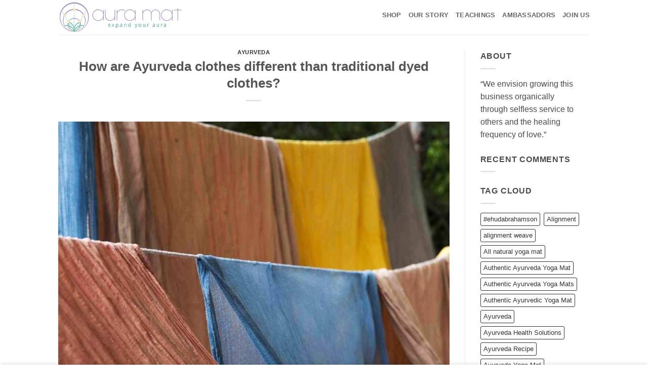

--- FILE ---
content_type: text/html; charset=UTF-8
request_url: https://www.auramat.com/tag/ayurveda-clothing/
body_size: 23306
content:
<!DOCTYPE html>
<html lang="en-US" class="loading-site no-js">
<head><meta charset="UTF-8" /><script>if(navigator.userAgent.match(/MSIE|Internet Explorer/i)||navigator.userAgent.match(/Trident\/7\..*?rv:11/i)){var href=document.location.href;if(!href.match(/[?&]nowprocket/)){if(href.indexOf("?")==-1){if(href.indexOf("#")==-1){document.location.href=href+"?nowprocket=1"}else{document.location.href=href.replace("#","?nowprocket=1#")}}else{if(href.indexOf("#")==-1){document.location.href=href+"&nowprocket=1"}else{document.location.href=href.replace("#","&nowprocket=1#")}}}}</script><script>(()=>{class RocketLazyLoadScripts{constructor(){this.v="1.2.6",this.triggerEvents=["keydown","mousedown","mousemove","touchmove","touchstart","touchend","wheel"],this.userEventHandler=this.t.bind(this),this.touchStartHandler=this.i.bind(this),this.touchMoveHandler=this.o.bind(this),this.touchEndHandler=this.h.bind(this),this.clickHandler=this.u.bind(this),this.interceptedClicks=[],this.interceptedClickListeners=[],this.l(this),window.addEventListener("pageshow",(t=>{this.persisted=t.persisted,this.everythingLoaded&&this.m()})),this.CSPIssue=sessionStorage.getItem("rocketCSPIssue"),document.addEventListener("securitypolicyviolation",(t=>{this.CSPIssue||"script-src-elem"!==t.violatedDirective||"data"!==t.blockedURI||(this.CSPIssue=!0,sessionStorage.setItem("rocketCSPIssue",!0))})),document.addEventListener("DOMContentLoaded",(()=>{this.k()})),this.delayedScripts={normal:[],async:[],defer:[]},this.trash=[],this.allJQueries=[]}p(t){document.hidden?t.t():(this.triggerEvents.forEach((e=>window.addEventListener(e,t.userEventHandler,{passive:!0}))),window.addEventListener("touchstart",t.touchStartHandler,{passive:!0}),window.addEventListener("mousedown",t.touchStartHandler),document.addEventListener("visibilitychange",t.userEventHandler))}_(){this.triggerEvents.forEach((t=>window.removeEventListener(t,this.userEventHandler,{passive:!0}))),document.removeEventListener("visibilitychange",this.userEventHandler)}i(t){"HTML"!==t.target.tagName&&(window.addEventListener("touchend",this.touchEndHandler),window.addEventListener("mouseup",this.touchEndHandler),window.addEventListener("touchmove",this.touchMoveHandler,{passive:!0}),window.addEventListener("mousemove",this.touchMoveHandler),t.target.addEventListener("click",this.clickHandler),this.L(t.target,!0),this.S(t.target,"onclick","rocket-onclick"),this.C())}o(t){window.removeEventListener("touchend",this.touchEndHandler),window.removeEventListener("mouseup",this.touchEndHandler),window.removeEventListener("touchmove",this.touchMoveHandler,{passive:!0}),window.removeEventListener("mousemove",this.touchMoveHandler),t.target.removeEventListener("click",this.clickHandler),this.L(t.target,!1),this.S(t.target,"rocket-onclick","onclick"),this.M()}h(){window.removeEventListener("touchend",this.touchEndHandler),window.removeEventListener("mouseup",this.touchEndHandler),window.removeEventListener("touchmove",this.touchMoveHandler,{passive:!0}),window.removeEventListener("mousemove",this.touchMoveHandler)}u(t){t.target.removeEventListener("click",this.clickHandler),this.L(t.target,!1),this.S(t.target,"rocket-onclick","onclick"),this.interceptedClicks.push(t),t.preventDefault(),t.stopPropagation(),t.stopImmediatePropagation(),this.M()}O(){window.removeEventListener("touchstart",this.touchStartHandler,{passive:!0}),window.removeEventListener("mousedown",this.touchStartHandler),this.interceptedClicks.forEach((t=>{t.target.dispatchEvent(new MouseEvent("click",{view:t.view,bubbles:!0,cancelable:!0}))}))}l(t){EventTarget.prototype.addEventListenerWPRocketBase=EventTarget.prototype.addEventListener,EventTarget.prototype.addEventListener=function(e,i,o){"click"!==e||t.windowLoaded||i===t.clickHandler||t.interceptedClickListeners.push({target:this,func:i,options:o}),(this||window).addEventListenerWPRocketBase(e,i,o)}}L(t,e){this.interceptedClickListeners.forEach((i=>{i.target===t&&(e?t.removeEventListener("click",i.func,i.options):t.addEventListener("click",i.func,i.options))})),t.parentNode!==document.documentElement&&this.L(t.parentNode,e)}D(){return new Promise((t=>{this.P?this.M=t:t()}))}C(){this.P=!0}M(){this.P=!1}S(t,e,i){t.hasAttribute&&t.hasAttribute(e)&&(event.target.setAttribute(i,event.target.getAttribute(e)),event.target.removeAttribute(e))}t(){this._(this),"loading"===document.readyState?document.addEventListener("DOMContentLoaded",this.R.bind(this)):this.R()}k(){let t=[];document.querySelectorAll("script[type=rocketlazyloadscript][data-rocket-src]").forEach((e=>{let i=e.getAttribute("data-rocket-src");if(i&&!i.startsWith("data:")){0===i.indexOf("//")&&(i=location.protocol+i);try{const o=new URL(i).origin;o!==location.origin&&t.push({src:o,crossOrigin:e.crossOrigin||"module"===e.getAttribute("data-rocket-type")})}catch(t){}}})),t=[...new Map(t.map((t=>[JSON.stringify(t),t]))).values()],this.T(t,"preconnect")}async R(){this.lastBreath=Date.now(),this.j(this),this.F(this),this.I(),this.W(),this.q(),await this.A(this.delayedScripts.normal),await this.A(this.delayedScripts.defer),await this.A(this.delayedScripts.async);try{await this.U(),await this.H(this),await this.J()}catch(t){console.error(t)}window.dispatchEvent(new Event("rocket-allScriptsLoaded")),this.everythingLoaded=!0,this.D().then((()=>{this.O()})),this.N()}W(){document.querySelectorAll("script[type=rocketlazyloadscript]").forEach((t=>{t.hasAttribute("data-rocket-src")?t.hasAttribute("async")&&!1!==t.async?this.delayedScripts.async.push(t):t.hasAttribute("defer")&&!1!==t.defer||"module"===t.getAttribute("data-rocket-type")?this.delayedScripts.defer.push(t):this.delayedScripts.normal.push(t):this.delayedScripts.normal.push(t)}))}async B(t){if(await this.G(),!0!==t.noModule||!("noModule"in HTMLScriptElement.prototype))return new Promise((e=>{let i;function o(){(i||t).setAttribute("data-rocket-status","executed"),e()}try{if(navigator.userAgent.indexOf("Firefox/")>0||""===navigator.vendor||this.CSPIssue)i=document.createElement("script"),[...t.attributes].forEach((t=>{let e=t.nodeName;"type"!==e&&("data-rocket-type"===e&&(e="type"),"data-rocket-src"===e&&(e="src"),i.setAttribute(e,t.nodeValue))})),t.text&&(i.text=t.text),i.hasAttribute("src")?(i.addEventListener("load",o),i.addEventListener("error",(function(){i.setAttribute("data-rocket-status","failed-network"),e()})),setTimeout((()=>{i.isConnected||e()}),1)):(i.text=t.text,o()),t.parentNode.replaceChild(i,t);else{const i=t.getAttribute("data-rocket-type"),s=t.getAttribute("data-rocket-src");i?(t.type=i,t.removeAttribute("data-rocket-type")):t.removeAttribute("type"),t.addEventListener("load",o),t.addEventListener("error",(i=>{this.CSPIssue&&i.target.src.startsWith("data:")?(console.log("WPRocket: data-uri blocked by CSP -> fallback"),t.removeAttribute("src"),this.B(t).then(e)):(t.setAttribute("data-rocket-status","failed-network"),e())})),s?(t.removeAttribute("data-rocket-src"),t.src=s):t.src="data:text/javascript;base64,"+window.btoa(unescape(encodeURIComponent(t.text)))}}catch(i){t.setAttribute("data-rocket-status","failed-transform"),e()}}));t.setAttribute("data-rocket-status","skipped")}async A(t){const e=t.shift();return e&&e.isConnected?(await this.B(e),this.A(t)):Promise.resolve()}q(){this.T([...this.delayedScripts.normal,...this.delayedScripts.defer,...this.delayedScripts.async],"preload")}T(t,e){var i=document.createDocumentFragment();t.forEach((t=>{const o=t.getAttribute&&t.getAttribute("data-rocket-src")||t.src;if(o&&!o.startsWith("data:")){const s=document.createElement("link");s.href=o,s.rel=e,"preconnect"!==e&&(s.as="script"),t.getAttribute&&"module"===t.getAttribute("data-rocket-type")&&(s.crossOrigin=!0),t.crossOrigin&&(s.crossOrigin=t.crossOrigin),t.integrity&&(s.integrity=t.integrity),i.appendChild(s),this.trash.push(s)}})),document.head.appendChild(i)}j(t){let e={};function i(i,o){return e[o].eventsToRewrite.indexOf(i)>=0&&!t.everythingLoaded?"rocket-"+i:i}function o(t,o){!function(t){e[t]||(e[t]={originalFunctions:{add:t.addEventListener,remove:t.removeEventListener},eventsToRewrite:[]},t.addEventListener=function(){arguments[0]=i(arguments[0],t),e[t].originalFunctions.add.apply(t,arguments)},t.removeEventListener=function(){arguments[0]=i(arguments[0],t),e[t].originalFunctions.remove.apply(t,arguments)})}(t),e[t].eventsToRewrite.push(o)}function s(e,i){let o=e[i];e[i]=null,Object.defineProperty(e,i,{get:()=>o||function(){},set(s){t.everythingLoaded?o=s:e["rocket"+i]=o=s}})}o(document,"DOMContentLoaded"),o(window,"DOMContentLoaded"),o(window,"load"),o(window,"pageshow"),o(document,"readystatechange"),s(document,"onreadystatechange"),s(window,"onload"),s(window,"onpageshow");try{Object.defineProperty(document,"readyState",{get:()=>t.rocketReadyState,set(e){t.rocketReadyState=e},configurable:!0}),document.readyState="loading"}catch(t){console.log("WPRocket DJE readyState conflict, bypassing")}}F(t){let e;function i(e){return t.everythingLoaded?e:e.split(" ").map((t=>"load"===t||0===t.indexOf("load.")?"rocket-jquery-load":t)).join(" ")}function o(o){function s(t){const e=o.fn[t];o.fn[t]=o.fn.init.prototype[t]=function(){return this[0]===window&&("string"==typeof arguments[0]||arguments[0]instanceof String?arguments[0]=i(arguments[0]):"object"==typeof arguments[0]&&Object.keys(arguments[0]).forEach((t=>{const e=arguments[0][t];delete arguments[0][t],arguments[0][i(t)]=e}))),e.apply(this,arguments),this}}o&&o.fn&&!t.allJQueries.includes(o)&&(o.fn.ready=o.fn.init.prototype.ready=function(e){return t.domReadyFired?e.bind(document)(o):document.addEventListener("rocket-DOMContentLoaded",(()=>e.bind(document)(o))),o([])},s("on"),s("one"),t.allJQueries.push(o)),e=o}o(window.jQuery),Object.defineProperty(window,"jQuery",{get:()=>e,set(t){o(t)}})}async H(t){const e=document.querySelector("script[data-webpack]");e&&(await async function(){return new Promise((t=>{e.addEventListener("load",t),e.addEventListener("error",t)}))}(),await t.K(),await t.H(t))}async U(){this.domReadyFired=!0;try{document.readyState="interactive"}catch(t){}await this.G(),document.dispatchEvent(new Event("rocket-readystatechange")),await this.G(),document.rocketonreadystatechange&&document.rocketonreadystatechange(),await this.G(),document.dispatchEvent(new Event("rocket-DOMContentLoaded")),await this.G(),window.dispatchEvent(new Event("rocket-DOMContentLoaded"))}async J(){try{document.readyState="complete"}catch(t){}await this.G(),document.dispatchEvent(new Event("rocket-readystatechange")),await this.G(),document.rocketonreadystatechange&&document.rocketonreadystatechange(),await this.G(),window.dispatchEvent(new Event("rocket-load")),await this.G(),window.rocketonload&&window.rocketonload(),await this.G(),this.allJQueries.forEach((t=>t(window).trigger("rocket-jquery-load"))),await this.G();const t=new Event("rocket-pageshow");t.persisted=this.persisted,window.dispatchEvent(t),await this.G(),window.rocketonpageshow&&window.rocketonpageshow({persisted:this.persisted}),this.windowLoaded=!0}m(){document.onreadystatechange&&document.onreadystatechange(),window.onload&&window.onload(),window.onpageshow&&window.onpageshow({persisted:this.persisted})}I(){const t=new Map;document.write=document.writeln=function(e){const i=document.currentScript;i||console.error("WPRocket unable to document.write this: "+e);const o=document.createRange(),s=i.parentElement;let n=t.get(i);void 0===n&&(n=i.nextSibling,t.set(i,n));const c=document.createDocumentFragment();o.setStart(c,0),c.appendChild(o.createContextualFragment(e)),s.insertBefore(c,n)}}async G(){Date.now()-this.lastBreath>45&&(await this.K(),this.lastBreath=Date.now())}async K(){return document.hidden?new Promise((t=>setTimeout(t))):new Promise((t=>requestAnimationFrame(t)))}N(){this.trash.forEach((t=>t.remove()))}static run(){const t=new RocketLazyLoadScripts;t.p(t)}}RocketLazyLoadScripts.run()})();</script>
	
	<link rel="profile" href="https://gmpg.org/xfn/11" />
	

	<script type="rocketlazyloadscript">(function(html){html.className = html.className.replace(/\bno-js\b/,'js')})(document.documentElement);</script>
<meta name='robots' content='index, follow, max-image-preview:large, max-snippet:-1, max-video-preview:-1' />
<meta name="viewport" content="width=device-width, initial-scale=1" />
	<!-- This site is optimized with the Yoast SEO plugin v26.7 - https://yoast.com/wordpress/plugins/seo/ -->
	<title>Ayurveda Clothing Archives | aura mat™ | Ayurvedic Yoga Mats in Vata, Pitta, Kapha</title><link rel='preload' href='https://www.auramat.com/wp-content/cache/perfmatters/www.auramat.com/css/tag.used.css?ver=1765680714' as='style' onload="this.rel='stylesheet';this.removeAttribute('onload');"><link rel="stylesheet" id="perfmatters-used-css" href="https://www.auramat.com/wp-content/cache/perfmatters/www.auramat.com/css/tag.used.css?ver=1765680714" media="all" />
	<link rel="canonical" href="https://www.auramat.com/tag/ayurveda-clothing/" />
	<meta property="og:locale" content="en_US" />
	<meta property="og:type" content="article" />
	<meta property="og:title" content="Ayurveda Clothing Archives | aura mat™ | Ayurvedic Yoga Mats in Vata, Pitta, Kapha" />
	<meta property="og:url" content="https://www.auramat.com/tag/ayurveda-clothing/" />
	<meta property="og:site_name" content="aura mat™ | Ayurvedic Yoga Mats in Vata, Pitta, Kapha" />
	<meta property="og:image" content="https://www.auramat.com/wp-content/uploads/2020/09/Auramat_Expand_Your_Aura.png" />
	<meta property="og:image:width" content="1200" />
	<meta property="og:image:height" content="800" />
	<meta property="og:image:type" content="image/png" />
	<meta name="twitter:card" content="summary_large_image" />
	<meta name="twitter:site" content="@AuraAcademy108" />
	<script type="application/ld+json" class="yoast-schema-graph">{"@context":"https://schema.org","@graph":[{"@type":"CollectionPage","@id":"https://www.auramat.com/tag/ayurveda-clothing/","url":"https://www.auramat.com/tag/ayurveda-clothing/","name":"Ayurveda Clothing Archives | aura mat™ | Ayurvedic Yoga Mats in Vata, Pitta, Kapha","isPartOf":{"@id":"https://www.auramat.com/#website"},"primaryImageOfPage":{"@id":"https://www.auramat.com/tag/ayurveda-clothing/#primaryimage"},"image":{"@id":"https://www.auramat.com/tag/ayurveda-clothing/#primaryimage"},"thumbnailUrl":"https://www.auramat.com/wp-content/uploads/2020/07/cloth_fourteen.jpg","breadcrumb":{"@id":"https://www.auramat.com/tag/ayurveda-clothing/#breadcrumb"},"inLanguage":"en-US"},{"@type":"ImageObject","inLanguage":"en-US","@id":"https://www.auramat.com/tag/ayurveda-clothing/#primaryimage","url":"https://www.auramat.com/wp-content/uploads/2020/07/cloth_fourteen.jpg","contentUrl":"https://www.auramat.com/wp-content/uploads/2020/07/cloth_fourteen.jpg","width":1110,"height":833,"caption":"Ayurveda Textiles"},{"@type":"BreadcrumbList","@id":"https://www.auramat.com/tag/ayurveda-clothing/#breadcrumb","itemListElement":[{"@type":"ListItem","position":1,"name":"Ayurveda Yoga Mat","item":"https://www.auramat.com/"},{"@type":"ListItem","position":2,"name":"Ayurveda Clothing"}]},{"@type":"WebSite","@id":"https://www.auramat.com/#website","url":"https://www.auramat.com/","name":"aura Mmat™ | Ayurvedic Yoga Mats in Vata, Pitta, Kapha","description":"Expand Your #AURA on a Magic Carpet","publisher":{"@id":"https://www.auramat.com/#organization"},"alternateName":"The Honest Original Ayurveda Yoga mat - No Counterfeits","potentialAction":[{"@type":"SearchAction","target":{"@type":"EntryPoint","urlTemplate":"https://www.auramat.com/?s={search_term_string}"},"query-input":{"@type":"PropertyValueSpecification","valueRequired":true,"valueName":"search_term_string"}}],"inLanguage":"en-US"},{"@type":"Organization","@id":"https://www.auramat.com/#organization","name":"aura mat™","alternateName":"auramat.com","url":"https://www.auramat.com/","logo":{"@type":"ImageObject","inLanguage":"en-US","@id":"https://www.auramat.com/#/schema/logo/image/","url":"https://www.auramat.com/wp-content/uploads/2020/07/Auramat-Ayurveda-Yoga-Mats-300x75-1.png","contentUrl":"https://www.auramat.com/wp-content/uploads/2020/07/Auramat-Ayurveda-Yoga-Mats-300x75-1.png","width":300,"height":75,"caption":"aura mat™"},"image":{"@id":"https://www.auramat.com/#/schema/logo/image/"},"sameAs":["https://www.facebook.com/ayurvedayogamat","https://x.com/AuraAcademy108","https://www.instagram.com/aura_mat/","https://www.linkedin.com/company/auramat","https://www.youtube.com/@auramatyoga","https://www.pinterest.com/aura_mat/"]}]}</script>
	<!-- / Yoast SEO plugin. -->


<link rel='dns-prefetch' href='//admin.revenuehunt.com' />
<link rel='prefetch' href='https://www.auramat.com/wp-content/themes/flatsome/assets/js/flatsome.js?ver=e2eddd6c228105dac048' />
<link rel='prefetch' href='https://www.auramat.com/wp-content/themes/flatsome/assets/js/chunk.slider.js?ver=3.20.4' />
<link rel='prefetch' href='https://www.auramat.com/wp-content/themes/flatsome/assets/js/chunk.popups.js?ver=3.20.4' />
<link rel='prefetch' href='https://www.auramat.com/wp-content/themes/flatsome/assets/js/chunk.tooltips.js?ver=3.20.4' />
<link rel='prefetch' href='https://www.auramat.com/wp-content/themes/flatsome/assets/js/woocommerce.js?ver=1c9be63d628ff7c3ff4c' />

<!-- LCSEO current path: tag/ayurveda-clothing -->
<!-- LCSEO: no overrides found -->
<style id='wp-img-auto-sizes-contain-inline-css' type='text/css'>
img:is([sizes=auto i],[sizes^="auto," i]){contain-intrinsic-size:3000px 1500px}
/*# sourceURL=wp-img-auto-sizes-contain-inline-css */
</style>
<link rel='stylesheet' id='dashicons-css' href='https://www.auramat.com/wp-includes/css/dashicons.min.css?ver=376068a34ac264bf2a7c064be4650396' type='text/css' media='all' />
<link rel="stylesheet" id="LeadConnector-css" type="text/css" media="all" data-pmdelayedstyle="https://www.auramat.com/wp-content/cache/perfmatters/www.auramat.com/minify/e6094661d892.lc-public.min.css?ver=3.0.17"></link>
<link rel="stylesheet" id="elementor-overrides-css" type="text/css" media="all" data-pmdelayedstyle="https://www.auramat.com/wp-content/cache/perfmatters/www.auramat.com/minify/0619cbc588d5.custom-elementor.min.css?ver=1.0.0"></link>
<link rel="stylesheet" id="woo-coupon-usage-style-css" type="text/css" media="all" data-pmdelayedstyle="https://www.auramat.com/wp-content/cache/perfmatters/www.auramat.com/minify/d67579c7802d.style.min.css?ver=7.0.0"></link>
<style id='woocommerce-inline-inline-css' type='text/css'>
.woocommerce form .form-row .required { visibility: visible; }
/*# sourceURL=woocommerce-inline-inline-css */
</style>
<link rel="stylesheet" id="wp-review-slider-pro-public_combine-css" type="text/css" media="all" data-pmdelayedstyle="https://www.auramat.com/wp-content/plugins/wp-google-places-review-slider/public/css/wprev-public_combine.css?ver=17.7"></link>
<link rel="stylesheet" id="flatsome-main-css" type="text/css" media="all" data-pmdelayedstyle="https://www.auramat.com/wp-content/cache/background-css/www.auramat.com/wp-content/themes/flatsome/assets/css/flatsome.css?ver=3.20.4&amp;wpr_t=1768841482"></link>
<style id='flatsome-main-inline-css' type='text/css'>
@font-face {
				font-family: "fl-icons";
				font-display: block;
				src: url(https://www.auramat.com/wp-content/themes/flatsome/assets/css/icons/fl-icons.eot?v=3.20.4);
				src:
					url(https://www.auramat.com/wp-content/themes/flatsome/assets/css/icons/fl-icons.eot#iefix?v=3.20.4) format("embedded-opentype"),
					url(https://www.auramat.com/wp-content/themes/flatsome/assets/css/icons/fl-icons.woff2?v=3.20.4) format("woff2"),
					url(https://www.auramat.com/wp-content/themes/flatsome/assets/css/icons/fl-icons.ttf?v=3.20.4) format("truetype"),
					url(https://www.auramat.com/wp-content/themes/flatsome/assets/css/icons/fl-icons.woff?v=3.20.4) format("woff"),
					url(https://www.auramat.com/wp-content/themes/flatsome/assets/css/icons/fl-icons.svg?v=3.20.4#fl-icons) format("svg");
			}
/*# sourceURL=flatsome-main-inline-css */
</style>
<link rel="stylesheet" id="flatsome-shop-css" type="text/css" media="all" data-pmdelayedstyle="https://www.auramat.com/wp-content/themes/flatsome/assets/css/flatsome-shop.css?ver=3.20.4"></link>
<script type="rocketlazyloadscript" data-rocket-type="text/javascript" data-rocket-src="https://www.auramat.com/wp-includes/js/jquery/jquery.min.js?ver=3.7.1" id="jquery-core-js"></script>
<script type="rocketlazyloadscript" data-rocket-type="text/javascript" data-rocket-src="https://www.auramat.com/wp-content/plugins/woocommerce/assets/js/jquery-blockui/jquery.blockUI.min.js?ver=2.7.0-wc.10.4.3" id="wc-jquery-blockui-js" data-wp-strategy="defer"></script>
<script type="text/javascript" id="wc-add-to-cart-js-extra">
/* <![CDATA[ */
var wc_add_to_cart_params = {"ajax_url":"/wp-admin/admin-ajax.php","wc_ajax_url":"/?wc-ajax=%%endpoint%%","i18n_view_cart":"View cart","cart_url":"https://www.auramat.com/cart/","is_cart":"","cart_redirect_after_add":"yes"};
//# sourceURL=wc-add-to-cart-js-extra
/* ]]> */
</script>
<script type="rocketlazyloadscript" data-rocket-type="text/javascript" data-rocket-src="https://www.auramat.com/wp-content/plugins/woocommerce/assets/js/frontend/add-to-cart.min.js?ver=10.4.3" id="wc-add-to-cart-js" defer="defer" data-wp-strategy="defer"></script>
<script type="rocketlazyloadscript" data-rocket-type="text/javascript" data-rocket-src="https://www.auramat.com/wp-content/plugins/woocommerce/assets/js/js-cookie/js.cookie.min.js?ver=2.1.4-wc.10.4.3" id="wc-js-cookie-js" data-wp-strategy="defer"></script>
<link rel="https://api.w.org/" href="https://www.auramat.com/wp-json/" /><link rel="alternate" title="JSON" type="application/json" href="https://www.auramat.com/wp-json/wp/v2/tags/93" /><!-- Google tag (gtag.js) -->
<script type="rocketlazyloadscript" async data-rocket-src="https://www.googletagmanager.com/gtag/js?id=G-D58T01L3C9"></script>
<script type="rocketlazyloadscript">
  window.dataLayer = window.dataLayer || [];
  function gtag(){dataLayer.push(arguments);}
  gtag('js', new Date());

  gtag('config', 'G-D58T01L3C9');
</script>	<script type="rocketlazyloadscript">
  function wcuDirectGetCookie(name) {
      var match = document.cookie.match(RegExp('(?:^|;\\s*)' + name + '=([^;]*)')); return match ? match[1] : null;
  }
	function wcuDirectSetCookie(name,value,days) {
		var expires = "";
		if (days) {
			var date = new Date();
			date.setTime(date.getTime() + (days*24*60*60*1000));
			expires = "; expires=" + date.toUTCString();
		}
		document.cookie = name + "=" + (value || "")  + expires + "; path=/; samesite=Lax";
	}
  if ( ( !wcuDirectGetCookie('wcusage_referral_domain') ) || ( !wcuDirectGetCookie('wcusage_referral') ) ) {
    if (document.referrer) {
  	var referrer = document.referrer;
      referrer = referrer.match(/:\/\/(.[^/]+)/)[1];
    	if(referrer && referrer != window.location.hostname) {

        wcuDirectSetCookie('wcusage_referral_domain', referrer, '30');

        ajaxurl = 'https://www.auramat.com/wp-admin/admin-ajax.php';

        var data = {
          action: 'wcusage_load_direct_domain_coupon_visit',
          _ajax_nonce: 'dc8d9bd2e9',
          domain: referrer,
        };
        jQuery.ajax({
            type: 'POST',
            url: ajaxurl,
            data: data,
            success: function(response){
              responses = JSON.parse(response);
              wcuDirectSetCookie('wcusage_referral', responses.coupon, '30');
              wcuDirectSetCookie('wcusage_referral_campaign', responses.campaign, '30');
              wcuDirectSetCookie('wcusage_referral_click', responses.click, '30');
            },
            error: function(response){ }
        });

    	}

            
    }
  }
	</script>
	<style>/* CSS added by WP Meta and Date Remover*/.wp-block-post-author__name{display:none !important;} .wp-block-post-date{display:none !important;} .entry-meta {display:none !important;} .home .entry-meta { display: none; } .entry-footer {display:none !important;} .home .entry-footer { display: none; }</style><!-- Google site verification - Google for WooCommerce -->
<meta name="google-site-verification" content="ZtSFaZtW5bVW17hr17Ui7AW7zuKKZ7z37wbDoI315VE" />
<!-- Google tag (gtag.js) -->
<script type="rocketlazyloadscript" async data-rocket-src="https://www.googletagmanager.com/gtag/js?id=AW-17542883825"></script>
<script type="rocketlazyloadscript">
  window.dataLayer = window.dataLayer || [];
  function gtag(){dataLayer.push(arguments);}
  gtag('js', new Date());

  gtag('config', 'AW-17542883825');
</script>
</script>

<meta name="facebook-domain-verification" content="i5kdyh9tzy820uf1llcmg26mxbw6p2" />

<meta name="google-site-verification" content="ZtSFaZtW5bVW17hr17Ui7AW7zuKKZ7z37wbDoI315VE" />

 <script type="rocketlazyloadscript" data-rocket-type="text/javascript">
    (function() {
      var t = document.createElement("script");
      t.type = "text/javascript", t.async = !0, t.src = 'https://link.msgsndr.com/js/am.js', t.onload = t.onreadystatechange = function() {
          var t = this.readyState;
          if (!t || "complete" == t || "loaded" == t) try {
            affiliateManager.init('gQj9pjAb4aGBfxgqFdDl', 'https://backend.leadconnectorhq.com', '.www.auramat.com')
          } catch (t) {}
      };
      var e = document.getElementsByTagName("script")[0];
      e.parentNode.insertBefore(t, e)
  })();
</script>	<noscript><style>.woocommerce-product-gallery{ opacity: 1 !important; }</style></noscript>
	
<!-- Meta Pixel Code -->
<script type="rocketlazyloadscript" data-rocket-type='text/javascript'>
!function(f,b,e,v,n,t,s){if(f.fbq)return;n=f.fbq=function(){n.callMethod?
n.callMethod.apply(n,arguments):n.queue.push(arguments)};if(!f._fbq)f._fbq=n;
n.push=n;n.loaded=!0;n.version='2.0';n.queue=[];t=b.createElement(e);t.async=!0;
t.src=v;s=b.getElementsByTagName(e)[0];s.parentNode.insertBefore(t,s)}(window,
document,'script','https://connect.facebook.net/en_US/fbevents.js');
</script>
<!-- End Meta Pixel Code -->
<script type="rocketlazyloadscript" data-rocket-type='text/javascript'>var url = window.location.origin + '?ob=open-bridge';
            fbq('set', 'openbridge', '334563187312629', url);
fbq('init', '334563187312629', {}, {
    "agent": "wordpress-6.9-4.1.5"
})</script><script type="rocketlazyloadscript" data-rocket-type='text/javascript'>
    fbq('track', 'PageView', []);
  </script><script type="rocketlazyloadscript" data-rocket-src="https://widgets.leadconnectorhq.com/loader.js" data-resources-url="https://widgets.leadconnectorhq.com/chat-widget/loader.js" data-widget-id="68ec2f3a79734e1aa353700c" data-server-u-r-l="https://services.leadconnectorhq.com/forms" data-marketplace-u-r-l="https://services.leadconnectorhq.com"></script><link rel="icon" href="https://www.auramat.com/wp-content/uploads/2025/09/cropped-AURA-Logo-wht-bg-32x32.jpg" sizes="32x32" />
<link rel="icon" href="https://www.auramat.com/wp-content/uploads/2025/09/cropped-AURA-Logo-wht-bg-192x192.jpg" sizes="192x192" />
<link rel="apple-touch-icon" href="https://www.auramat.com/wp-content/uploads/2025/09/cropped-AURA-Logo-wht-bg-180x180.jpg" />
<meta name="msapplication-TileImage" content="https://www.auramat.com/wp-content/uploads/2025/09/cropped-AURA-Logo-wht-bg-270x270.jpg" />
<style id="custom-css" type="text/css">:root {--primary-color: #38036c;--fs-color-primary: #38036c;--fs-color-secondary: #e0b804;--fs-color-success: #eac568;--fs-color-alert: #b20000;--fs-color-base: #4a4a4a;--fs-experimental-link-color: #000000;--fs-experimental-link-color-hover: #111;}.tooltipster-base {--tooltip-color: #fff;--tooltip-bg-color: #000;}.off-canvas-right .mfp-content, .off-canvas-left .mfp-content {--drawer-width: 300px;}.off-canvas .mfp-content.off-canvas-cart {--drawer-width: 360px;}.header-main{height: 68px}#logo img{max-height: 68px}#logo{width:360px;}.header-bottom{min-height: 55px}.header-top{min-height: 30px}.transparent .header-main{height: 68px}.transparent #logo img{max-height: 68px}.has-transparent + .page-title:first-of-type,.has-transparent + #main > .page-title,.has-transparent + #main > div > .page-title,.has-transparent + #main .page-header-wrapper:first-of-type .page-title{padding-top: 68px;}.header.show-on-scroll,.stuck .header-main{height:70px!important}.stuck #logo img{max-height: 70px!important}.header-bg-color {background-color: rgba(255,255,255,0.9)}.header-bottom {background-color: #f1f1f1}.header-wrapper:not(.stuck) .header-main .header-nav{margin-top: -9px }.stuck .header-main .nav > li > a{line-height: 50px }.header-bottom-nav > li > a{line-height: 16px }@media (max-width: 549px) {.header-main{height: 70px}#logo img{max-height: 70px}}.nav-dropdown{font-size:100%}body{font-size: 100%;}body{font-family: Lato, sans-serif;}body {font-weight: 400;font-style: normal;}.nav > li > a {font-family: Lato, sans-serif;}.mobile-sidebar-levels-2 .nav > li > ul > li > a {font-family: Lato, sans-serif;}.nav > li > a,.mobile-sidebar-levels-2 .nav > li > ul > li > a {font-weight: 700;font-style: normal;}h1,h2,h3,h4,h5,h6,.heading-font, .off-canvas-center .nav-sidebar.nav-vertical > li > a{font-family: Lato, sans-serif;}h1,h2,h3,h4,h5,h6,.heading-font,.banner h1,.banner h2 {font-weight: 700;font-style: normal;}.alt-font{font-family: Lato, sans-serif;}.alt-font {font-weight: 400!important;font-style: normal!important;}.current .breadcrumb-step, [data-icon-label]:after, .button#place_order,.button.checkout,.checkout-button,.single_add_to_cart_button.button, .sticky-add-to-cart-select-options-button{background-color: #9f8fc3!important }.has-equal-box-heights .box-image {padding-top: 133%;}.badge-inner.on-sale{background-color: #eac568}.badge-inner.new-bubble-auto{background-color: #3eab88}.badge-inner.new-bubble{background-color: #eac568}.star-rating span:before,.star-rating:before, .woocommerce-page .star-rating:before, .stars a:hover:after, .stars a.active:after{color: #eac568}.price del, .product_list_widget del, del .woocommerce-Price-amount { color: #dd3333; }ins .woocommerce-Price-amount { color: #3eab88; }input[type='submit'], input[type="button"], button:not(.icon), .button:not(.icon){border-radius: 10!important}@media screen and (min-width: 550px){.products .box-vertical .box-image{min-width: 900px!important;width: 900px!important;}}.footer-1{background-color: #ffffff}.footer-2{background-color: #ffffff}.absolute-footer, html{background-color: #ffffff}button[name='update_cart'] { display: none; }.nav-vertical-fly-out > li + li {border-top-width: 1px; border-top-style: solid;}/* Custom CSS */button,input[type="submit"],input[type="button"],.woocommerce button.button,.woocommerce input.button,.ux-btn,a.button,a.ux-btn {border-radius: 15px !important;}.label-new.menu-item > a:after{content:"New";}.label-hot.menu-item > a:after{content:"Hot";}.label-sale.menu-item > a:after{content:"Sale";}.label-popular.menu-item > a:after{content:"Popular";}</style>		<style type="text/css" id="wp-custom-css">
			.loading-spin{display:none !important;}		</style>
		
		<!-- Global site tag (gtag.js) - Google Ads: AW-590618940 - Google for WooCommerce -->
		<script type="rocketlazyloadscript" async data-rocket-src="https://www.googletagmanager.com/gtag/js?id=AW-590618940"></script>
		<script type="rocketlazyloadscript">
			window.dataLayer = window.dataLayer || [];
			function gtag() { dataLayer.push(arguments); }
			gtag( 'consent', 'default', {
				analytics_storage: 'denied',
				ad_storage: 'denied',
				ad_user_data: 'denied',
				ad_personalization: 'denied',
				region: ['AT', 'BE', 'BG', 'HR', 'CY', 'CZ', 'DK', 'EE', 'FI', 'FR', 'DE', 'GR', 'HU', 'IS', 'IE', 'IT', 'LV', 'LI', 'LT', 'LU', 'MT', 'NL', 'NO', 'PL', 'PT', 'RO', 'SK', 'SI', 'ES', 'SE', 'GB', 'CH'],
				wait_for_update: 500,
			} );
			gtag('js', new Date());
			gtag('set', 'developer_id.dOGY3NW', true);
			gtag("config", "AW-590618940", { "groups": "GLA", "send_page_view": false });		</script>

		<noscript><style id="rocket-lazyload-nojs-css">.rll-youtube-player, [data-lazy-src]{display:none !important;}</style></noscript><style id='wp-block-paragraph-inline-css' type='text/css'>
.is-small-text{font-size:.875em}.is-regular-text{font-size:1em}.is-large-text{font-size:2.25em}.is-larger-text{font-size:3em}.has-drop-cap:not(:focus):first-letter{float:left;font-size:8.4em;font-style:normal;font-weight:100;line-height:.68;margin:.05em .1em 0 0;text-transform:uppercase}body.rtl .has-drop-cap:not(:focus):first-letter{float:none;margin-left:.1em}p.has-drop-cap.has-background{overflow:hidden}:root :where(p.has-background){padding:1.25em 2.375em}:where(p.has-text-color:not(.has-link-color)) a{color:inherit}p.has-text-align-left[style*="writing-mode:vertical-lr"],p.has-text-align-right[style*="writing-mode:vertical-rl"]{rotate:180deg}
/*# sourceURL=https://www.auramat.com/wp-includes/blocks/paragraph/style.min.css */
</style>
<link rel="stylesheet" id="wc-blocks-style-css" type="text/css" media="all" data-pmdelayedstyle="https://www.auramat.com/wp-content/plugins/woocommerce/assets/client/blocks/wc-blocks.css?ver=wc-10.4.3"></link>
<style id='global-styles-inline-css' type='text/css'>
:root{--wp--preset--aspect-ratio--square: 1;--wp--preset--aspect-ratio--4-3: 4/3;--wp--preset--aspect-ratio--3-4: 3/4;--wp--preset--aspect-ratio--3-2: 3/2;--wp--preset--aspect-ratio--2-3: 2/3;--wp--preset--aspect-ratio--16-9: 16/9;--wp--preset--aspect-ratio--9-16: 9/16;--wp--preset--color--black: #000000;--wp--preset--color--cyan-bluish-gray: #abb8c3;--wp--preset--color--white: #ffffff;--wp--preset--color--pale-pink: #f78da7;--wp--preset--color--vivid-red: #cf2e2e;--wp--preset--color--luminous-vivid-orange: #ff6900;--wp--preset--color--luminous-vivid-amber: #fcb900;--wp--preset--color--light-green-cyan: #7bdcb5;--wp--preset--color--vivid-green-cyan: #00d084;--wp--preset--color--pale-cyan-blue: #8ed1fc;--wp--preset--color--vivid-cyan-blue: #0693e3;--wp--preset--color--vivid-purple: #9b51e0;--wp--preset--color--primary: #38036c;--wp--preset--color--secondary: #e0b804;--wp--preset--color--success: #eac568;--wp--preset--color--alert: #b20000;--wp--preset--gradient--vivid-cyan-blue-to-vivid-purple: linear-gradient(135deg,rgb(6,147,227) 0%,rgb(155,81,224) 100%);--wp--preset--gradient--light-green-cyan-to-vivid-green-cyan: linear-gradient(135deg,rgb(122,220,180) 0%,rgb(0,208,130) 100%);--wp--preset--gradient--luminous-vivid-amber-to-luminous-vivid-orange: linear-gradient(135deg,rgb(252,185,0) 0%,rgb(255,105,0) 100%);--wp--preset--gradient--luminous-vivid-orange-to-vivid-red: linear-gradient(135deg,rgb(255,105,0) 0%,rgb(207,46,46) 100%);--wp--preset--gradient--very-light-gray-to-cyan-bluish-gray: linear-gradient(135deg,rgb(238,238,238) 0%,rgb(169,184,195) 100%);--wp--preset--gradient--cool-to-warm-spectrum: linear-gradient(135deg,rgb(74,234,220) 0%,rgb(151,120,209) 20%,rgb(207,42,186) 40%,rgb(238,44,130) 60%,rgb(251,105,98) 80%,rgb(254,248,76) 100%);--wp--preset--gradient--blush-light-purple: linear-gradient(135deg,rgb(255,206,236) 0%,rgb(152,150,240) 100%);--wp--preset--gradient--blush-bordeaux: linear-gradient(135deg,rgb(254,205,165) 0%,rgb(254,45,45) 50%,rgb(107,0,62) 100%);--wp--preset--gradient--luminous-dusk: linear-gradient(135deg,rgb(255,203,112) 0%,rgb(199,81,192) 50%,rgb(65,88,208) 100%);--wp--preset--gradient--pale-ocean: linear-gradient(135deg,rgb(255,245,203) 0%,rgb(182,227,212) 50%,rgb(51,167,181) 100%);--wp--preset--gradient--electric-grass: linear-gradient(135deg,rgb(202,248,128) 0%,rgb(113,206,126) 100%);--wp--preset--gradient--midnight: linear-gradient(135deg,rgb(2,3,129) 0%,rgb(40,116,252) 100%);--wp--preset--font-size--small: 13px;--wp--preset--font-size--medium: 20px;--wp--preset--font-size--large: 36px;--wp--preset--font-size--x-large: 42px;--wp--preset--spacing--20: 0.44rem;--wp--preset--spacing--30: 0.67rem;--wp--preset--spacing--40: 1rem;--wp--preset--spacing--50: 1.5rem;--wp--preset--spacing--60: 2.25rem;--wp--preset--spacing--70: 3.38rem;--wp--preset--spacing--80: 5.06rem;--wp--preset--shadow--natural: 6px 6px 9px rgba(0, 0, 0, 0.2);--wp--preset--shadow--deep: 12px 12px 50px rgba(0, 0, 0, 0.4);--wp--preset--shadow--sharp: 6px 6px 0px rgba(0, 0, 0, 0.2);--wp--preset--shadow--outlined: 6px 6px 0px -3px rgb(255, 255, 255), 6px 6px rgb(0, 0, 0);--wp--preset--shadow--crisp: 6px 6px 0px rgb(0, 0, 0);}:where(body) { margin: 0; }.wp-site-blocks > .alignleft { float: left; margin-right: 2em; }.wp-site-blocks > .alignright { float: right; margin-left: 2em; }.wp-site-blocks > .aligncenter { justify-content: center; margin-left: auto; margin-right: auto; }:where(.is-layout-flex){gap: 0.5em;}:where(.is-layout-grid){gap: 0.5em;}.is-layout-flow > .alignleft{float: left;margin-inline-start: 0;margin-inline-end: 2em;}.is-layout-flow > .alignright{float: right;margin-inline-start: 2em;margin-inline-end: 0;}.is-layout-flow > .aligncenter{margin-left: auto !important;margin-right: auto !important;}.is-layout-constrained > .alignleft{float: left;margin-inline-start: 0;margin-inline-end: 2em;}.is-layout-constrained > .alignright{float: right;margin-inline-start: 2em;margin-inline-end: 0;}.is-layout-constrained > .aligncenter{margin-left: auto !important;margin-right: auto !important;}.is-layout-constrained > :where(:not(.alignleft):not(.alignright):not(.alignfull)){margin-left: auto !important;margin-right: auto !important;}body .is-layout-flex{display: flex;}.is-layout-flex{flex-wrap: wrap;align-items: center;}.is-layout-flex > :is(*, div){margin: 0;}body .is-layout-grid{display: grid;}.is-layout-grid > :is(*, div){margin: 0;}body{padding-top: 0px;padding-right: 0px;padding-bottom: 0px;padding-left: 0px;}a:where(:not(.wp-element-button)){text-decoration: none;}:root :where(.wp-element-button, .wp-block-button__link){background-color: #32373c;border-width: 0;color: #fff;font-family: inherit;font-size: inherit;font-style: inherit;font-weight: inherit;letter-spacing: inherit;line-height: inherit;padding-top: calc(0.667em + 2px);padding-right: calc(1.333em + 2px);padding-bottom: calc(0.667em + 2px);padding-left: calc(1.333em + 2px);text-decoration: none;text-transform: inherit;}.has-black-color{color: var(--wp--preset--color--black) !important;}.has-cyan-bluish-gray-color{color: var(--wp--preset--color--cyan-bluish-gray) !important;}.has-white-color{color: var(--wp--preset--color--white) !important;}.has-pale-pink-color{color: var(--wp--preset--color--pale-pink) !important;}.has-vivid-red-color{color: var(--wp--preset--color--vivid-red) !important;}.has-luminous-vivid-orange-color{color: var(--wp--preset--color--luminous-vivid-orange) !important;}.has-luminous-vivid-amber-color{color: var(--wp--preset--color--luminous-vivid-amber) !important;}.has-light-green-cyan-color{color: var(--wp--preset--color--light-green-cyan) !important;}.has-vivid-green-cyan-color{color: var(--wp--preset--color--vivid-green-cyan) !important;}.has-pale-cyan-blue-color{color: var(--wp--preset--color--pale-cyan-blue) !important;}.has-vivid-cyan-blue-color{color: var(--wp--preset--color--vivid-cyan-blue) !important;}.has-vivid-purple-color{color: var(--wp--preset--color--vivid-purple) !important;}.has-primary-color{color: var(--wp--preset--color--primary) !important;}.has-secondary-color{color: var(--wp--preset--color--secondary) !important;}.has-success-color{color: var(--wp--preset--color--success) !important;}.has-alert-color{color: var(--wp--preset--color--alert) !important;}.has-black-background-color{background-color: var(--wp--preset--color--black) !important;}.has-cyan-bluish-gray-background-color{background-color: var(--wp--preset--color--cyan-bluish-gray) !important;}.has-white-background-color{background-color: var(--wp--preset--color--white) !important;}.has-pale-pink-background-color{background-color: var(--wp--preset--color--pale-pink) !important;}.has-vivid-red-background-color{background-color: var(--wp--preset--color--vivid-red) !important;}.has-luminous-vivid-orange-background-color{background-color: var(--wp--preset--color--luminous-vivid-orange) !important;}.has-luminous-vivid-amber-background-color{background-color: var(--wp--preset--color--luminous-vivid-amber) !important;}.has-light-green-cyan-background-color{background-color: var(--wp--preset--color--light-green-cyan) !important;}.has-vivid-green-cyan-background-color{background-color: var(--wp--preset--color--vivid-green-cyan) !important;}.has-pale-cyan-blue-background-color{background-color: var(--wp--preset--color--pale-cyan-blue) !important;}.has-vivid-cyan-blue-background-color{background-color: var(--wp--preset--color--vivid-cyan-blue) !important;}.has-vivid-purple-background-color{background-color: var(--wp--preset--color--vivid-purple) !important;}.has-primary-background-color{background-color: var(--wp--preset--color--primary) !important;}.has-secondary-background-color{background-color: var(--wp--preset--color--secondary) !important;}.has-success-background-color{background-color: var(--wp--preset--color--success) !important;}.has-alert-background-color{background-color: var(--wp--preset--color--alert) !important;}.has-black-border-color{border-color: var(--wp--preset--color--black) !important;}.has-cyan-bluish-gray-border-color{border-color: var(--wp--preset--color--cyan-bluish-gray) !important;}.has-white-border-color{border-color: var(--wp--preset--color--white) !important;}.has-pale-pink-border-color{border-color: var(--wp--preset--color--pale-pink) !important;}.has-vivid-red-border-color{border-color: var(--wp--preset--color--vivid-red) !important;}.has-luminous-vivid-orange-border-color{border-color: var(--wp--preset--color--luminous-vivid-orange) !important;}.has-luminous-vivid-amber-border-color{border-color: var(--wp--preset--color--luminous-vivid-amber) !important;}.has-light-green-cyan-border-color{border-color: var(--wp--preset--color--light-green-cyan) !important;}.has-vivid-green-cyan-border-color{border-color: var(--wp--preset--color--vivid-green-cyan) !important;}.has-pale-cyan-blue-border-color{border-color: var(--wp--preset--color--pale-cyan-blue) !important;}.has-vivid-cyan-blue-border-color{border-color: var(--wp--preset--color--vivid-cyan-blue) !important;}.has-vivid-purple-border-color{border-color: var(--wp--preset--color--vivid-purple) !important;}.has-primary-border-color{border-color: var(--wp--preset--color--primary) !important;}.has-secondary-border-color{border-color: var(--wp--preset--color--secondary) !important;}.has-success-border-color{border-color: var(--wp--preset--color--success) !important;}.has-alert-border-color{border-color: var(--wp--preset--color--alert) !important;}.has-vivid-cyan-blue-to-vivid-purple-gradient-background{background: var(--wp--preset--gradient--vivid-cyan-blue-to-vivid-purple) !important;}.has-light-green-cyan-to-vivid-green-cyan-gradient-background{background: var(--wp--preset--gradient--light-green-cyan-to-vivid-green-cyan) !important;}.has-luminous-vivid-amber-to-luminous-vivid-orange-gradient-background{background: var(--wp--preset--gradient--luminous-vivid-amber-to-luminous-vivid-orange) !important;}.has-luminous-vivid-orange-to-vivid-red-gradient-background{background: var(--wp--preset--gradient--luminous-vivid-orange-to-vivid-red) !important;}.has-very-light-gray-to-cyan-bluish-gray-gradient-background{background: var(--wp--preset--gradient--very-light-gray-to-cyan-bluish-gray) !important;}.has-cool-to-warm-spectrum-gradient-background{background: var(--wp--preset--gradient--cool-to-warm-spectrum) !important;}.has-blush-light-purple-gradient-background{background: var(--wp--preset--gradient--blush-light-purple) !important;}.has-blush-bordeaux-gradient-background{background: var(--wp--preset--gradient--blush-bordeaux) !important;}.has-luminous-dusk-gradient-background{background: var(--wp--preset--gradient--luminous-dusk) !important;}.has-pale-ocean-gradient-background{background: var(--wp--preset--gradient--pale-ocean) !important;}.has-electric-grass-gradient-background{background: var(--wp--preset--gradient--electric-grass) !important;}.has-midnight-gradient-background{background: var(--wp--preset--gradient--midnight) !important;}.has-small-font-size{font-size: var(--wp--preset--font-size--small) !important;}.has-medium-font-size{font-size: var(--wp--preset--font-size--medium) !important;}.has-large-font-size{font-size: var(--wp--preset--font-size--large) !important;}.has-x-large-font-size{font-size: var(--wp--preset--font-size--x-large) !important;}
/*# sourceURL=global-styles-inline-css */
</style>
<link rel="stylesheet" id="wc-square-cart-checkout-block-css" type="text/css" media="all" data-pmdelayedstyle="https://www.auramat.com/wp-content/plugins/woocommerce-square/build/assets/frontend/wc-square-cart-checkout-blocks.css?ver=5.1.2"></link>
<link rel="stylesheet" id="wc-stripe-blocks-checkout-style-css" type="text/css" media="all" data-pmdelayedstyle="https://www.auramat.com/wp-content/plugins/woocommerce-gateway-stripe/build/upe-blocks.css?ver=1e1661bb3db973deba05"></link>
<style id="wpr-lazyload-bg-container"></style><style id="wpr-lazyload-bg-exclusion"></style>
<noscript>
<style id="wpr-lazyload-bg-nostyle">.fancy-underline:after{--wpr-bg-04b1a0e8-3765-41a9-a116-a5fc3d3e50fd: url('https://www.auramat.com/wp-content/themes/flatsome/assets/img/underline.png');}.slider-style-shadow .flickity-slider>:before{--wpr-bg-c180ff4d-884a-4485-b624-2dbd05ec672b: url('https://www.auramat.com/wp-content/themes/flatsome/assets/img/shadow@2x.png');}</style>
</noscript>
<script type="application/javascript">const rocket_pairs = [{"selector":".fancy-underline","style":".fancy-underline:after{--wpr-bg-04b1a0e8-3765-41a9-a116-a5fc3d3e50fd: url('https:\/\/www.auramat.com\/wp-content\/themes\/flatsome\/assets\/img\/underline.png');}","hash":"04b1a0e8-3765-41a9-a116-a5fc3d3e50fd","url":"https:\/\/www.auramat.com\/wp-content\/themes\/flatsome\/assets\/img\/underline.png"},{"selector":".slider-style-shadow .flickity-slider>*","style":".slider-style-shadow .flickity-slider>:before{--wpr-bg-c180ff4d-884a-4485-b624-2dbd05ec672b: url('https:\/\/www.auramat.com\/wp-content\/themes\/flatsome\/assets\/img\/shadow@2x.png');}","hash":"c180ff4d-884a-4485-b624-2dbd05ec672b","url":"https:\/\/www.auramat.com\/wp-content\/themes\/flatsome\/assets\/img\/shadow@2x.png"}]; const rocket_excluded_pairs = [];</script></head>

<body data-rsssl=1 class="archive tag tag-ayurveda-clothing tag-93 wp-custom-logo wp-theme-flatsome wp-child-theme-flatsome-child theme-flatsome woocommerce-demo-store woocommerce-no-js lightbox nav-dropdown-has-arrow nav-dropdown-has-shadow nav-dropdown-has-border">

<p role="complementary" aria-label="Store notice" class="woocommerce-store-notice demo_store" data-notice-id="219e055b659c3a3de8459203142a6646" style="display:none;">SAVE - SALE ON NOW! <a role="button" href="#" class="woocommerce-store-notice__dismiss-link">Dismiss</a></p><script type="rocketlazyloadscript" data-rocket-type="text/javascript">
/* <![CDATA[ */
gtag("event", "page_view", {send_to: "GLA"});
/* ]]> */
</script>

<!-- Meta Pixel Code -->
<noscript>
<img height="1" width="1" style="display:none" alt="fbpx"
src="https://www.facebook.com/tr?id=334563187312629&ev=PageView&noscript=1" />
</noscript>
<!-- End Meta Pixel Code -->

<a class="skip-link screen-reader-text" href="#main">Skip to content</a>

<div data-rocket-location-hash="99bb46786fd5bd31bcd7bdc067ad247a" id="wrapper">

	
	<header data-rocket-location-hash="8cd2ef760cf5956582d03e973259bc0e" id="header" class="header has-sticky sticky-jump">
		<div data-rocket-location-hash="d53b06ca13945ed03e70ba4a94347bcf" class="header-wrapper">
			<div id="masthead" class="header-main ">
      <div class="header-inner flex-row container logo-left medium-logo-left" role="navigation">

          <!-- Logo -->
          <div id="logo" class="flex-col logo">
            
<!-- Header logo -->
<a href="https://www.auramat.com/" title="aura mat™ | Ayurvedic Yoga Mats in Vata, Pitta, Kapha - Expand Your #AURA on a Magic Carpet" rel="home">
		<img width="450" height="124" src="data:image/svg+xml,%3Csvg%20xmlns='http://www.w3.org/2000/svg'%20viewBox='0%200%20450%20124'%3E%3C/svg%3E" class="header_logo header-logo" alt="aura mat™ | Ayurvedic Yoga Mats in Vata, Pitta, Kapha" data-lazy-src="https://www.auramat.com/wp-content/uploads/2025/12/Aura-Yoga-Mat-450x.png"/><noscript><img width="450" height="124" src="https://www.auramat.com/wp-content/uploads/2025/12/Aura-Yoga-Mat-450x.png" class="header_logo header-logo" alt="aura mat™ | Ayurvedic Yoga Mats in Vata, Pitta, Kapha"/></noscript><img  width="600" height="157" src="data:image/svg+xml,%3Csvg%20xmlns='http://www.w3.org/2000/svg'%20viewBox='0%200%20600%20157'%3E%3C/svg%3E" class="header-logo-dark" alt="aura mat™ | Ayurvedic Yoga Mats in Vata, Pitta, Kapha" data-lazy-src="https://www.auramat.com/wp-content/uploads/2021/08/AuraMat-Ayurveda-Yoga-Mats.png"/><noscript><img  width="600" height="157" src="https://www.auramat.com/wp-content/uploads/2021/08/AuraMat-Ayurveda-Yoga-Mats.png" class="header-logo-dark" alt="aura mat™ | Ayurvedic Yoga Mats in Vata, Pitta, Kapha"/></noscript></a>
          </div>

          <!-- Mobile Left Elements -->
          <div class="flex-col show-for-medium flex-left">
            <ul class="mobile-nav nav nav-left ">
              <li class="nav-icon has-icon">
	<div class="header-button">		<a href="#" class="icon button circle is-outline is-small" data-open="#main-menu" data-pos="left" data-bg="main-menu-overlay" role="button" aria-label="Menu" aria-controls="main-menu" aria-expanded="false" aria-haspopup="dialog" data-flatsome-role-button>
			<i class="icon-menu" aria-hidden="true"></i>					</a>
	 </div> </li>
            </ul>
          </div>

          <!-- Left Elements -->
          <div class="flex-col hide-for-medium flex-left
            flex-grow">
            <ul class="header-nav header-nav-main nav nav-left  nav-uppercase" >
                          </ul>
          </div>

          <!-- Right Elements -->
          <div class="flex-col hide-for-medium flex-right">
            <ul class="header-nav header-nav-main nav nav-right  nav-uppercase">
              <li id="menu-item-2046" class="menu-item menu-item-type-post_type menu-item-object-page menu-item-2046 menu-item-design-default"><a href="https://www.auramat.com/about-ayurvedic-yoga-mat/" class="nav-top-link">Shop</a></li>
<li id="menu-item-254" class="menu-item menu-item-type-post_type menu-item-object-page menu-item-254 menu-item-design-default"><a href="https://www.auramat.com/about-ayurvedic-yoga-mat-2/" class="nav-top-link">Our Story</a></li>
<li id="menu-item-255" class="menu-item menu-item-type-post_type menu-item-object-page current_page_parent menu-item-255 menu-item-design-default"><a href="https://www.auramat.com/blog/" class="nav-top-link">Teachings</a></li>
<li id="menu-item-3340" class="menu-item menu-item-type-post_type menu-item-object-page menu-item-3340 menu-item-design-default"><a href="https://www.auramat.com/aura-mat-brand-ambassadors/" class="nav-top-link">Ambassadors</a></li>
<li id="menu-item-4873" class="menu-item menu-item-type-custom menu-item-object-custom menu-item-4873 menu-item-design-default"><a href="https://magiccarpet.auramat.com/affiliate-ambassador-ugc" class="nav-top-link">JOIN US</a></li>
            </ul>
          </div>

          <!-- Mobile Right Elements -->
          <div class="flex-col show-for-medium flex-right">
            <ul class="mobile-nav nav nav-right ">
              <li class="header-search header-search-dropdown has-icon has-dropdown menu-item-has-children">
		<a href="#" aria-label="Search" aria-haspopup="true" aria-expanded="false" aria-controls="ux-search-dropdown" class="nav-top-link is-small"><i class="icon-search" aria-hidden="true"></i></a>
		<ul id="ux-search-dropdown" class="nav-dropdown nav-dropdown-default">
	 	<li class="header-search-form search-form html relative has-icon">
	<div class="header-search-form-wrapper">
		<div class="searchform-wrapper ux-search-box relative is-normal"><form role="search" method="get" class="searchform" action="https://www.auramat.com/">
	<div class="flex-row relative">
						<div class="flex-col flex-grow">
			<label class="screen-reader-text" for="woocommerce-product-search-field-0">Search for:</label>
			<input type="search" id="woocommerce-product-search-field-0" class="search-field mb-0" placeholder="Search&hellip;" value="" name="s" />
			<input type="hidden" name="post_type" value="product" />
					</div>
		<div class="flex-col">
			<button type="submit" value="Search" class="ux-search-submit submit-button secondary button  icon mb-0" aria-label="Submit">
				<i class="icon-search" aria-hidden="true"></i>			</button>
		</div>
	</div>
	<div class="live-search-results text-left z-top"></div>
</form>
</div>	</div>
</li>
	</ul>
</li>
            </ul>
          </div>

      </div>

            <div class="container"><div class="top-divider full-width"></div></div>
      </div>

<div class="header-bg-container fill"><div class="header-bg-image fill"></div><div class="header-bg-color fill"></div></div>		</div>
	</header>

	
	<main data-rocket-location-hash="bd73b599510e3c4ba22a673838291c53" id="main" class="">

<div data-rocket-location-hash="96f8cbc7ec461a3a43dff75427866d41" id="content" class="blog-wrapper blog-archive page-wrapper">
		

<div class="row row-large row-divided ">

	<div class="large-9 col">
		<div id="post-list">


<article id="post-425" class="post-425 post type-post status-publish format-standard has-post-thumbnail hentry category-ayurveda tag-ayurveda-clothing tag-ayurveda-textiles">
	<div class="article-inner ">
		<header class="entry-header">
	<div class="entry-header-text entry-header-text-top text-center">
		<h6 class="entry-category is-xsmall"><a href="https://www.auramat.com/category/ayurveda/" rel="category tag">Ayurveda</a></h6><h2 class="entry-title"><a href="https://www.auramat.com/2023/07/27/how-are-ayurveda-clothes-different-than-traditional-dyed-clothes/" rel="bookmark" class="plain">How are Ayurveda clothes different than traditional dyed clothes?</a></h2><div class="entry-divider is-divider small"></div>
	<div class="entry-meta uppercase is-xsmall">
		<span class="posted-on">Posted on <a href="https://www.auramat.com/2023/07/27/how-are-ayurveda-clothes-different-than-traditional-dyed-clothes/" rel="bookmark"><time class="entry-date published" datetime=""></time><time class="updated" datetime=""></time></a></span> <span class="byline">by <span class="meta-author vcard"><a class="url fn n" href="https://www.auramat.com/author/auramat_hf8mhe/">aura mat™ - Cotton Yoga Mat</a></span></span>	</div>
	</div>
						<div class="entry-image relative">
				<a href="https://www.auramat.com/2023/07/27/how-are-ayurveda-clothes-different-than-traditional-dyed-clothes/">
    <img width="1020" height="765" src="data:image/svg+xml,%3Csvg%20xmlns='http://www.w3.org/2000/svg'%20viewBox='0%200%201020%20765'%3E%3C/svg%3E" class="attachment-large size-large wp-post-image" alt="Ayurveda Textiles" decoding="async" fetchpriority="high" data-lazy-srcset="https://www.auramat.com/wp-content/uploads/2020/07/cloth_fourteen-1066x800.jpg 1066w, https://www.auramat.com/wp-content/uploads/2020/07/cloth_fourteen-900x675.jpg 900w, https://www.auramat.com/wp-content/uploads/2020/07/cloth_fourteen-533x400.jpg 533w, https://www.auramat.com/wp-content/uploads/2020/07/cloth_fourteen-768x576.jpg 768w, https://www.auramat.com/wp-content/uploads/2020/07/cloth_fourteen-600x450.jpg 600w, https://www.auramat.com/wp-content/uploads/2020/07/cloth_fourteen.jpg 1110w" data-lazy-sizes="(max-width: 1020px) 100vw, 1020px" data-lazy-src="https://www.auramat.com/wp-content/uploads/2020/07/cloth_fourteen-1066x800.jpg" /><noscript><img width="1020" height="765" src="https://www.auramat.com/wp-content/uploads/2020/07/cloth_fourteen-1066x800.jpg" class="attachment-large size-large wp-post-image" alt="Ayurveda Textiles" decoding="async" fetchpriority="high" srcset="https://www.auramat.com/wp-content/uploads/2020/07/cloth_fourteen-1066x800.jpg 1066w, https://www.auramat.com/wp-content/uploads/2020/07/cloth_fourteen-900x675.jpg 900w, https://www.auramat.com/wp-content/uploads/2020/07/cloth_fourteen-533x400.jpg 533w, https://www.auramat.com/wp-content/uploads/2020/07/cloth_fourteen-768x576.jpg 768w, https://www.auramat.com/wp-content/uploads/2020/07/cloth_fourteen-600x450.jpg 600w, https://www.auramat.com/wp-content/uploads/2020/07/cloth_fourteen.jpg 1110w" sizes="(max-width: 1020px) 100vw, 1020px" /></noscript></a>
							</div>
			</header>
		<div class="entry-content">
		<div class="entry-summary">
		<p>&nbsp;Ayurveda&nbsp;has become a way of life for the people who want to adopt a healthy lifestyle. It is not restricted to healthy food, exercise, and meditation only. Its impact is going deeper and affecting every aspect of our life positively. Clothing is one of the essential requirements, for instance, of a human being that is [&#8230;]
		<div class="text-center">
			<a class="more-link button primary is-outline is-smaller" href="https://www.auramat.com/2023/07/27/how-are-ayurveda-clothes-different-than-traditional-dyed-clothes/">Continue reading <span class="meta-nav">&rarr;</span></a>
		</div>
	</div>
	
</div>
		<footer class="entry-meta clearfix">
					<span class="cat-links">
			Posted in <a href="https://www.auramat.com/category/ayurveda/" rel="category tag">Ayurveda</a>		</span>

				<span class="sep">&nbsp;|&nbsp;</span>
		<span class="tags-links">
			Tagged <a href="https://www.auramat.com/tag/ayurveda-clothing/" rel="tag">Ayurveda Clothing</a>, <a href="https://www.auramat.com/tag/ayurveda-textiles/" rel="tag">Ayurveda Textiles</a>		</span>
			
	</footer>
	</div>
</article>



</div>

	</div>
	<div class="post-sidebar large-3 col">
				<div id="secondary" class="widget-area " role="complementary">
		<aside id="text-13" class="widget widget_text"><span class="widget-title "><span>About</span></span><div class="is-divider small"></div>			<div class="textwidget"><p>“We envision growing this business organically through selfless service to others and the healing frequency of love.”</p>
</div>
		</aside><aside id="recent-comments-5" class="widget widget_recent_comments"><span class="widget-title "><span>Recent Comments</span></span><div class="is-divider small"></div><ul id="recentcomments"></ul></aside><aside id="tag_cloud-9" class="widget widget_tag_cloud"><span class="widget-title "><span>Tag Cloud</span></span><div class="is-divider small"></div><div class="tagcloud"><a href="https://www.auramat.com/tag/ehudabrahamson/" class="tag-cloud-link tag-link-198 tag-link-position-1" style="font-size: 10.957746478873pt;" aria-label="#ehudabrahamson (3 items)">#ehudabrahamson</a>
<a href="https://www.auramat.com/tag/alignment/" class="tag-cloud-link tag-link-235 tag-link-position-2" style="font-size: 9.7746478873239pt;" aria-label="Alignment (2 items)">Alignment</a>
<a href="https://www.auramat.com/tag/alignment-weave/" class="tag-cloud-link tag-link-244 tag-link-position-3" style="font-size: 8pt;" aria-label="alignment weave (1 item)">alignment weave</a>
<a href="https://www.auramat.com/tag/all-natural-yoga-mat/" class="tag-cloud-link tag-link-193 tag-link-position-4" style="font-size: 13.915492957746pt;" aria-label="All natural yoga mat (7 items)">All natural yoga mat</a>
<a href="https://www.auramat.com/tag/authentic-ayurveda-yoga-mat/" class="tag-cloud-link tag-link-200 tag-link-position-5" style="font-size: 11.943661971831pt;" aria-label="Authentic Ayurveda Yoga Mat (4 items)">Authentic Ayurveda Yoga Mat</a>
<a href="https://www.auramat.com/tag/authentic-ayurveda-yoga-mats/" class="tag-cloud-link tag-link-187 tag-link-position-6" style="font-size: 10.957746478873pt;" aria-label="Authentic Ayurveda Yoga Mats (3 items)">Authentic Ayurveda Yoga Mats</a>
<a href="https://www.auramat.com/tag/authentic-ayurvedic-yoga-mat/" class="tag-cloud-link tag-link-182 tag-link-position-7" style="font-size: 10.957746478873pt;" aria-label="Authentic Ayurvedic Yoga Mat (3 items)">Authentic Ayurvedic Yoga Mat</a>
<a href="https://www.auramat.com/tag/ayurveda/" class="tag-cloud-link tag-link-72 tag-link-position-8" style="font-size: 14.901408450704pt;" aria-label="Ayurveda (9 items)">Ayurveda</a>
<a href="https://www.auramat.com/tag/ayurveda-health-solutions/" class="tag-cloud-link tag-link-91 tag-link-position-9" style="font-size: 16.676056338028pt;" aria-label="Ayurveda Health Solutions (14 items)">Ayurveda Health Solutions</a>
<a href="https://www.auramat.com/tag/ayurveda-recipe/" class="tag-cloud-link tag-link-109 tag-link-position-10" style="font-size: 9.7746478873239pt;" aria-label="Ayurveda Recipe (2 items)">Ayurveda Recipe</a>
<a href="https://www.auramat.com/tag/ayurveda-yoga-mat/" class="tag-cloud-link tag-link-112 tag-link-position-11" style="font-size: 22pt;" aria-label="Ayurveda Yoga Mat (52 items)">Ayurveda Yoga Mat</a>
<a href="https://www.auramat.com/tag/ayurvedic-yoga-mat/" class="tag-cloud-link tag-link-227 tag-link-position-12" style="font-size: 10.957746478873pt;" aria-label="Ayurvedic Yoga mat (3 items)">Ayurvedic Yoga mat</a>
<a href="https://www.auramat.com/tag/biodegradable-yoga-mat/" class="tag-cloud-link tag-link-190 tag-link-position-13" style="font-size: 10.957746478873pt;" aria-label="Biodegradable Yoga mat (3 items)">Biodegradable Yoga mat</a>
<a href="https://www.auramat.com/tag/cotton-yoga-mat/" class="tag-cloud-link tag-link-168 tag-link-position-14" style="font-size: 17.169014084507pt;" aria-label="cotton yoga mat (16 items)">cotton yoga mat</a>
<a href="https://www.auramat.com/tag/customers/" class="tag-cloud-link tag-link-253 tag-link-position-15" style="font-size: 14.901408450704pt;" aria-label="Customers (9 items)">Customers</a>
<a href="https://www.auramat.com/tag/dosha/" class="tag-cloud-link tag-link-74 tag-link-position-16" style="font-size: 10.957746478873pt;" aria-label="Dosha (3 items)">Dosha</a>
<a href="https://www.auramat.com/tag/earthing/" class="tag-cloud-link tag-link-231 tag-link-position-17" style="font-size: 9.7746478873239pt;" aria-label="earthing (2 items)">earthing</a>
<a href="https://www.auramat.com/tag/eco-friendly-yoga-mat/" class="tag-cloud-link tag-link-243 tag-link-position-18" style="font-size: 8pt;" aria-label="eco-friendly yoga mat (1 item)">eco-friendly yoga mat</a>
<a href="https://www.auramat.com/tag/expand-your-aura/" class="tag-cloud-link tag-link-229 tag-link-position-19" style="font-size: 9.7746478873239pt;" aria-label="expand your aura (2 items)">expand your aura</a>
<a href="https://www.auramat.com/tag/google/" class="tag-cloud-link tag-link-247 tag-link-position-20" style="font-size: 15.295774647887pt;" aria-label="Google (10 items)">Google</a>
<a href="https://www.auramat.com/tag/healthy-yoga-mat/" class="tag-cloud-link tag-link-167 tag-link-position-21" style="font-size: 18.845070422535pt;" aria-label="healthy yoga mat (24 items)">healthy yoga mat</a>
<a href="https://www.auramat.com/tag/herbal-yoga-rug/" class="tag-cloud-link tag-link-228 tag-link-position-22" style="font-size: 10.957746478873pt;" aria-label="Herbal Yoga Rug (3 items)">Herbal Yoga Rug</a>
<a href="https://www.auramat.com/tag/hot-yoga-mat/" class="tag-cloud-link tag-link-186 tag-link-position-23" style="font-size: 10.957746478873pt;" aria-label="Hot Yoga Mat (3 items)">Hot Yoga Mat</a>
<a href="https://www.auramat.com/tag/kapha/" class="tag-cloud-link tag-link-77 tag-link-position-24" style="font-size: 10.957746478873pt;" aria-label="Kapha (3 items)">Kapha</a>
<a href="https://www.auramat.com/tag/karma/" class="tag-cloud-link tag-link-181 tag-link-position-25" style="font-size: 9.7746478873239pt;" aria-label="karma (2 items)">karma</a>
<a href="https://www.auramat.com/tag/kundalini-yoga/" class="tag-cloud-link tag-link-127 tag-link-position-26" style="font-size: 10.957746478873pt;" aria-label="Kundalini Yoga (3 items)">Kundalini Yoga</a>
<a href="https://www.auramat.com/tag/magic-carpet/" class="tag-cloud-link tag-link-255 tag-link-position-27" style="font-size: 10.957746478873pt;" aria-label="Magic Carpet (3 items)">Magic Carpet</a>
<a href="https://www.auramat.com/tag/magic-carpet-ride/" class="tag-cloud-link tag-link-234 tag-link-position-28" style="font-size: 16.87323943662pt;" aria-label="Magic Carpet Ride (15 items)">Magic Carpet Ride</a>
<a href="https://www.auramat.com/tag/mantra/" class="tag-cloud-link tag-link-125 tag-link-position-29" style="font-size: 9.7746478873239pt;" aria-label="Mantra (2 items)">Mantra</a>
<a href="https://www.auramat.com/tag/natural-yoga-mat/" class="tag-cloud-link tag-link-169 tag-link-position-30" style="font-size: 16.676056338028pt;" aria-label="natural yoga mat (14 items)">natural yoga mat</a>
<a href="https://www.auramat.com/tag/no-chemicals/" class="tag-cloud-link tag-link-192 tag-link-position-31" style="font-size: 11.943661971831pt;" aria-label="No Chemicals (4 items)">No Chemicals</a>
<a href="https://www.auramat.com/tag/non-toxic-yoga-mat/" class="tag-cloud-link tag-link-191 tag-link-position-32" style="font-size: 10.957746478873pt;" aria-label="non-toxic yoga mat (3 items)">non-toxic yoga mat</a>
<a href="https://www.auramat.com/tag/no-pvc/" class="tag-cloud-link tag-link-194 tag-link-position-33" style="font-size: 11.943661971831pt;" aria-label="No pvc (4 items)">No pvc</a>
<a href="https://www.auramat.com/tag/off-gassing-yoga-mat/" class="tag-cloud-link tag-link-199 tag-link-position-34" style="font-size: 11.943661971831pt;" aria-label="off gassing yoga mat (4 items)">off gassing yoga mat</a>
<a href="https://www.auramat.com/tag/pitta/" class="tag-cloud-link tag-link-76 tag-link-position-35" style="font-size: 9.7746478873239pt;" aria-label="Pitta (2 items)">Pitta</a>
<a href="https://www.auramat.com/tag/reviews/" class="tag-cloud-link tag-link-248 tag-link-position-36" style="font-size: 14.408450704225pt;" aria-label="Reviews (8 items)">Reviews</a>
<a href="https://www.auramat.com/tag/testimonials/" class="tag-cloud-link tag-link-249 tag-link-position-37" style="font-size: 13.422535211268pt;" aria-label="testimonials (6 items)">testimonials</a>
<a href="https://www.auramat.com/tag/the-magic-carpet/" class="tag-cloud-link tag-link-240 tag-link-position-38" style="font-size: 9.7746478873239pt;" aria-label="The Magic Carpet (2 items)">The Magic Carpet</a>
<a href="https://www.auramat.com/tag/the-yoga-mat-challange/" class="tag-cloud-link tag-link-242 tag-link-position-39" style="font-size: 9.7746478873239pt;" aria-label="The Yoga Mat Challange (2 items)">The Yoga Mat Challange</a>
<a href="https://www.auramat.com/tag/toxic-free-you-mat/" class="tag-cloud-link tag-link-184 tag-link-position-40" style="font-size: 10.957746478873pt;" aria-label="toxic free you mat (3 items)">toxic free you mat</a>
<a href="https://www.auramat.com/tag/travel-yoga-mat/" class="tag-cloud-link tag-link-233 tag-link-position-41" style="font-size: 9.7746478873239pt;" aria-label="Travel Yoga Mat (2 items)">Travel Yoga Mat</a>
<a href="https://www.auramat.com/tag/vata/" class="tag-cloud-link tag-link-92 tag-link-position-42" style="font-size: 12.732394366197pt;" aria-label="Vata (5 items)">Vata</a>
<a href="https://www.auramat.com/tag/veda/" class="tag-cloud-link tag-link-107 tag-link-position-43" style="font-size: 9.7746478873239pt;" aria-label="Veda (2 items)">Veda</a>
<a href="https://www.auramat.com/tag/yoga-mat/" class="tag-cloud-link tag-link-185 tag-link-position-44" style="font-size: 20.225352112676pt;" aria-label="Yoga Mat (34 items)">Yoga Mat</a>
<a href="https://www.auramat.com/tag/your-yoga-mat-vs-aura-mat/" class="tag-cloud-link tag-link-241 tag-link-position-45" style="font-size: 9.7746478873239pt;" aria-label="Your Yoga Mat vs. aura mat™ (2 items)">Your Yoga Mat vs. aura mat™</a></div>
</aside><aside id="categories-14" class="widget widget_categories"><span class="widget-title "><span>Categories</span></span><div class="is-divider small"></div>
			<ul>
					<li class="cat-item cat-item-68"><a href="https://www.auramat.com/category/ayurveda/">Ayurveda</a> (16)
</li>
	<li class="cat-item cat-item-69"><a href="https://www.auramat.com/category/ayurveda_yoga_mats/">Ayurveda Yoga Mats</a> (94)
</li>
	<li class="cat-item cat-item-212"><a href="https://www.auramat.com/category/ayurvedic/">Ayurvedic</a> (2)
</li>
	<li class="cat-item cat-item-141"><a href="https://www.auramat.com/category/ayurvedic-recipes/">Ayurvedic Recipes</a> (1)
</li>
	<li class="cat-item cat-item-246"><a href="https://www.auramat.com/category/google-reviews/">Google Reviews</a> (12)
</li>
	<li class="cat-item cat-item-113"><a href="https://www.auramat.com/category/kundalini-yoga/">Kundalini Yoga</a> (3)
</li>
	<li class="cat-item cat-item-124"><a href="https://www.auramat.com/category/mantra/">Mantra</a> (1)
</li>
	<li class="cat-item cat-item-123"><a href="https://www.auramat.com/category/meditation/">Meditation</a> (2)
</li>
	<li class="cat-item cat-item-239"><a href="https://www.auramat.com/category/the-yoga-mat-challenge/">The Yoga Mat Challenge</a> (2)
</li>
	<li class="cat-item cat-item-237"><a href="https://www.auramat.com/category/vedic-astrology/">Vedic Astrology</a> (1)
</li>
	<li class="cat-item cat-item-71"><a href="https://www.auramat.com/category/womans_yoga_clothing/">Womans Yoga Clothing</a> (1)
</li>
			</ul>

			</aside><aside id="archives-7" class="widget widget_archive"><span class="widget-title "><span>Archives</span></span><div class="is-divider small"></div>
			<ul>
					<li><a href='https://www.auramat.com/2024/09/'>September 2024</a>&nbsp;(3)</li>
	<li><a href='https://www.auramat.com/2024/08/'>August 2024</a>&nbsp;(1)</li>
	<li><a href='https://www.auramat.com/2024/03/'>March 2024</a>&nbsp;(21)</li>
	<li><a href='https://www.auramat.com/2024/02/'>February 2024</a>&nbsp;(21)</li>
	<li><a href='https://www.auramat.com/2024/01/'>January 2024</a>&nbsp;(1)</li>
	<li><a href='https://www.auramat.com/2023/12/'>December 2023</a>&nbsp;(19)</li>
	<li><a href='https://www.auramat.com/2023/11/'>November 2023</a>&nbsp;(24)</li>
	<li><a href='https://www.auramat.com/2023/10/'>October 2023</a>&nbsp;(11)</li>
	<li><a href='https://www.auramat.com/2023/09/'>September 2023</a>&nbsp;(20)</li>
	<li><a href='https://www.auramat.com/2023/07/'>July 2023</a>&nbsp;(2)</li>
	<li><a href='https://www.auramat.com/2022/09/'>September 2022</a>&nbsp;(1)</li>
	<li><a href='https://www.auramat.com/2022/08/'>August 2022</a>&nbsp;(1)</li>
	<li><a href='https://www.auramat.com/2020/10/'>October 2020</a>&nbsp;(1)</li>
	<li><a href='https://www.auramat.com/2020/08/'>August 2020</a>&nbsp;(3)</li>
	<li><a href='https://www.auramat.com/2020/07/'>July 2020</a>&nbsp;(1)</li>
	<li><a href='https://www.auramat.com/2018/09/'>September 2018</a>&nbsp;(1)</li>
			</ul>

			</aside></div>
			</div>
</div>

</div>


</main>

<footer data-rocket-location-hash="7f5078e88df32179731a375173793d24" id="footer" class="footer-wrapper">

	
<!-- FOOTER 1 -->

<!-- FOOTER 2 -->



<div data-rocket-location-hash="45f8eeb5aced65d55b942ad00cb4e441" class="absolute-footer light medium-text-center text-center">
  <div class="container clearfix">

    
    <div class="footer-primary pull-left">
              <div class="menu-ayurveda-yoga-mat-legal-menu-container"><ul id="menu-ayurveda-yoga-mat-legal-menu" class="links footer-nav uppercase"><li id="menu-item-2161" class="menu-item menu-item-type-post_type menu-item-object-page menu-item-2161"><a href="https://www.auramat.com/contact/">Contact</a></li>
<li id="menu-item-2157" class="menu-item menu-item-type-post_type menu-item-object-page menu-item-2157"><a href="https://www.auramat.com/faq/">FAQ</a></li>
<li id="menu-item-2158" class="menu-item menu-item-type-post_type menu-item-object-page menu-item-2158"><a href="https://www.auramat.com/legal/">Legal</a></li>
<li id="menu-item-1179" class="menu-item menu-item-type-post_type menu-item-object-page menu-item-privacy-policy menu-item-1179"><a rel="privacy-policy" href="https://www.auramat.com/privacy-policy-aura-mat/">Privacy</a></li>
<li id="menu-item-1180" class="menu-item menu-item-type-post_type menu-item-object-page menu-item-1180"><a href="https://www.auramat.com/returns-and-refunds-policy/">Returns and Refunds</a></li>
<li id="menu-item-1186" class="menu-item menu-item-type-post_type menu-item-object-page menu-item-1186"><a href="https://www.auramat.com/shipping-policy/">Shipping</a></li>
<li id="menu-item-1178" class="menu-item menu-item-type-post_type menu-item-object-page menu-item-1178"><a href="https://www.auramat.com/terms-of-use-2/">Terms of Use</a></li>
<li id="menu-item-2159" class="menu-item menu-item-type-post_type menu-item-object-page menu-item-2159"><a href="https://www.auramat.com/wholesale/">Wholesale</a></li>
<li id="menu-item-4874" class="menu-item menu-item-type-custom menu-item-object-custom menu-item-4874"><a href="https://magiccarpet.auramat.com/affiliate-ambassador-ugc">Affiliate</a></li>
<li id="menu-item-4875" class="menu-item menu-item-type-custom menu-item-object-custom menu-item-4875"><a href="https://magiccarpet.auramat.com/affiliate-ambassador-ugc">Ambassador</a></li>
<li id="menu-item-4876" class="menu-item menu-item-type-custom menu-item-object-custom menu-item-4876"><a href="https://magiccarpet.auramat.com/affiliate-ambassador-ugc">UGC Creators</a></li>
<li id="menu-item-4614" class="menu-item menu-item-type-post_type menu-item-object-page menu-item-4614"><a href="https://www.auramat.com/2025-yoga-festivals/">2026 Yoga Festivals</a></li>
</ul></div>            <div class="copyright-footer">
        Copyright 2026 © <strong>aura mat</strong> Address: 6415 S Fort Apache Rd Ste 185 - 1003, Las Vegas, NV 89148
      </div>
          </div>
  </div>
</div>
<button type="button" id="top-link" class="back-to-top button icon invert plain fixed bottom z-1 is-outline circle hide-for-medium" aria-label="Go to top"><i class="icon-angle-up" aria-hidden="true"></i></button>
</footer>

</div>

<div data-rocket-location-hash="20a5cfb9ce9b57e1a342c57b224b3eec" id="main-menu" class="mobile-sidebar no-scrollbar mfp-hide">

	
	<div data-rocket-location-hash="6dbcf1fe37acd2b428e09216869c7465" class="sidebar-menu no-scrollbar ">

		
					<ul class="nav nav-sidebar nav-vertical nav-uppercase" data-tab="1">
				<li class="menu-item menu-item-type-post_type menu-item-object-page menu-item-2046"><a href="https://www.auramat.com/about-ayurvedic-yoga-mat/">Shop</a></li>
<li class="menu-item menu-item-type-post_type menu-item-object-page menu-item-254"><a href="https://www.auramat.com/about-ayurvedic-yoga-mat-2/">Our Story</a></li>
<li class="menu-item menu-item-type-post_type menu-item-object-page current_page_parent menu-item-255"><a href="https://www.auramat.com/blog/">Teachings</a></li>
<li class="menu-item menu-item-type-post_type menu-item-object-page menu-item-3340"><a href="https://www.auramat.com/aura-mat-brand-ambassadors/">Ambassadors</a></li>
<li class="menu-item menu-item-type-custom menu-item-object-custom menu-item-4873"><a href="https://magiccarpet.auramat.com/affiliate-ambassador-ugc">JOIN US</a></li>
<li class="html header-social-icons ml-0">
	<div class="social-icons follow-icons" ><a href="https://www.facebook.com/ayurvedayogamat" target="_blank" data-label="Facebook" class="icon plain tooltip facebook" title="Follow on Facebook" aria-label="Follow on Facebook" rel="noopener nofollow"><i class="icon-facebook" aria-hidden="true"></i></a><a href="https://www.instagram.com/aura_mat/" target="_blank" data-label="Instagram" class="icon plain tooltip instagram" title="Follow on Instagram" aria-label="Follow on Instagram" rel="noopener nofollow"><i class="icon-instagram" aria-hidden="true"></i></a><a href="https://www.tiktok.com/@aura_mat" target="_blank" data-label="TikTok" class="icon plain tooltip tiktok" title="Follow on TikTok" aria-label="Follow on TikTok" rel="noopener nofollow"><i class="icon-tiktok" aria-hidden="true"></i></a><a href="mailto:expand@auramat.com" data-label="E-mail" target="_blank" class="icon plain tooltip email" title="Send us an email" aria-label="Send us an email" rel="nofollow noopener"><i class="icon-envelop" aria-hidden="true"></i></a><a href="tel:(844) 964-2746" data-label="Phone" target="_blank" class="icon plain tooltip phone" title="Call us" aria-label="Call us" rel="nofollow noopener"><i class="icon-phone" aria-hidden="true"></i></a><a href="https://www.pinterest.com/aura_mat/" data-label="Pinterest" target="_blank" class="icon plain tooltip pinterest" title="Follow on Pinterest" aria-label="Follow on Pinterest" rel="noopener nofollow"><i class="icon-pinterest" aria-hidden="true"></i></a><a href="https://www.linkedin.com/company/auramat/" data-label="LinkedIn" target="_blank" class="icon plain tooltip linkedin" title="Follow on LinkedIn" aria-label="Follow on LinkedIn" rel="noopener nofollow"><i class="icon-linkedin" aria-hidden="true"></i></a><a href="http://www.youtube.com/@TheYogaMatChallange" data-label="YouTube" target="_blank" class="icon plain tooltip youtube" title="Follow on YouTube" aria-label="Follow on YouTube" rel="noopener nofollow"><i class="icon-youtube" aria-hidden="true"></i></a></div></li>
			</ul>
		
		
	</div>

	
</div>
<script type="speculationrules">
{"prefetch":[{"source":"document","where":{"and":[{"href_matches":"/*"},{"not":{"href_matches":["/wp-*.php","/wp-admin/*","/wp-content/uploads/*","/wp-content/*","/wp-content/plugins/*","/wp-content/themes/flatsome-child/*","/wp-content/themes/flatsome/*","/*\\?(.+)"]}},{"not":{"selector_matches":"a[rel~=\"nofollow\"]"}},{"not":{"selector_matches":".no-prefetch, .no-prefetch a"}}]},"eagerness":"conservative"}]}
</script>
<script type="rocketlazyloadscript">
    (function(e,t,o,n,p,r,i){e.visitorGlobalObjectAlias=n;e[e.visitorGlobalObjectAlias]=e[e.visitorGlobalObjectAlias]||function(){(e[e.visitorGlobalObjectAlias].q=e[e.visitorGlobalObjectAlias].q||[]).push(arguments)};e[e.visitorGlobalObjectAlias].l=(new Date).getTime();r=t.createElement("script");r.src=o;r.async=true;i=t.getElementsByTagName("script")[0];i.parentNode.insertBefore(r,i)})(window,document,"https://diffuser-cdn.app-us1.com/diffuser/diffuser.js","vgo");
    vgo('setAccount', '613171646');
    vgo('setTrackByDefault', true);

    vgo('process');
</script>	<div data-rocket-location-hash="8324706acd802422fd5f496d1f016648" class="flatsome-cookies" inert>
		<div data-rocket-location-hash="456f8dd9a055880023ee30164ed002ab" class="flatsome-cookies__inner">
			<div data-rocket-location-hash="e8e286801cb73658f09724569ed306ff" class="flatsome-cookies__text">
				We use cookies like everyone else but WE WILL NEVER SELL YOUR INFORMATION.			</div>
			<div data-rocket-location-hash="75ca4ae8a3a91cd3a01f8669603385b3" class="flatsome-cookies__buttons">
				<a href="https://www.auramat.com/privacy-policy-aura-mat/" class="button secondary flatsome-cookies__more-btn" >
		<span>More info</span>
	</a>
				<button type="button" class="button primary flatsome-cookies__accept-btn" >
		<span>Accept</span>
	</button>
			</div>
		</div>
	</div>
	    <!-- Meta Pixel Event Code -->
    <script type="rocketlazyloadscript" data-rocket-type='text/javascript'>
        document.addEventListener( 'wpcf7mailsent', function( event ) {
        if( "fb_pxl_code" in event.detail.apiResponse){
            eval(event.detail.apiResponse.fb_pxl_code);
        }
        }, false );
    </script>
    <!-- End Meta Pixel Event Code -->
        <div id='fb-pxl-ajax-code'></div>	<script type="rocketlazyloadscript" data-rocket-type='text/javascript'>
		(function () {
			var c = document.body.className;
			c = c.replace(/woocommerce-no-js/, 'woocommerce-js');
			document.body.className = c;
		})();
	</script>
			<script type="rocketlazyloadscript" data-rocket-type="text/javascript">
			var visualizerUserInteractionEvents = [
				"scroll",
				"mouseover",
				"keydown",
				"touchmove",
				"touchstart"
			];

			visualizerUserInteractionEvents.forEach(function(event) {
				window.addEventListener(event, visualizerTriggerScriptLoader, { passive: true });
			});

			function visualizerTriggerScriptLoader() {
				visualizerLoadScripts();
				visualizerUserInteractionEvents.forEach(function(event) {
					window.removeEventListener(event, visualizerTriggerScriptLoader, { passive: true });
				});
			}

			function visualizerLoadScripts() {
				document.querySelectorAll("script[data-visualizer-script]").forEach(function(elem) {
					jQuery.getScript( elem.getAttribute("data-visualizer-script") )
					.done( function( script, textStatus ) {
						elem.setAttribute("src", elem.getAttribute("data-visualizer-script"));
						elem.removeAttribute("data-visualizer-script");
						setTimeout( function() {
							visualizerRefreshChart();
						} );
					} );
				});
			}

			function visualizerRefreshChart() {
				jQuery( '.visualizer-front:not(.visualizer-chart-loaded)' ).resize();
				if ( jQuery( 'div.viz-facade-loaded:not(.visualizer-lazy):empty' ).length > 0 ) {
					visualizerUserInteractionEvents.forEach( function( event ) {
						window.addEventListener( event, function() {
							jQuery( '.visualizer-front:not(.visualizer-chart-loaded)' ).resize();
						}, { passive: true } );
					} );
				}
			}
		</script>
			<script type="text/javascript" id="product-recommendation-quiz-for-ecommerce-js-extra">
/* <![CDATA[ */
var js_vars = {"shop":"www.auramat.com","platform":"woocommerce","channel":"wordpress","plugin_version":"2.2.14","woo_version":"10.4.3","wp_version":"6.9"};
//# sourceURL=product-recommendation-quiz-for-ecommerce-js-extra
/* ]]> */
</script>
<script type="rocketlazyloadscript" data-minify="1" data-rocket-type="text/javascript" data-rocket-src="https://www.auramat.com/wp-content/cache/min/1/embed.js?ver=1765687208" id="product-recommendation-quiz-for-ecommerce-js"></script>
<script type="rocketlazyloadscript" data-minify="1" data-rocket-type="text/javascript" data-rocket-src="https://www.auramat.com/wp-content/cache/min/1/wp-content/plugins/woo-coupon-usage-pro/premium-files/pro-addons/qr-codes/qrcode.js?ver=1765687208" id="qr-js-js"></script>
<script type="rocketlazyloadscript" data-minify="1" data-rocket-type="text/javascript" data-rocket-src="https://www.auramat.com/wp-content/cache/min/1/wp-content/plugins/woo-coupon-usage-pro/js/qr-code-generator.js?ver=1765687208" id="qr-code-generator-js"></script>
<script type="text/javascript" id="woocommerce-js-extra">
/* <![CDATA[ */
var woocommerce_params = {"ajax_url":"/wp-admin/admin-ajax.php","wc_ajax_url":"/?wc-ajax=%%endpoint%%","i18n_password_show":"Show password","i18n_password_hide":"Hide password"};
//# sourceURL=woocommerce-js-extra
/* ]]> */
</script>
<script type="rocketlazyloadscript" data-rocket-type="text/javascript" data-rocket-src="https://www.auramat.com/wp-content/plugins/woocommerce/assets/js/frontend/woocommerce.min.js?ver=10.4.3" id="woocommerce-js" data-wp-strategy="defer"></script>
<script type="text/javascript" id="wp-google-reviews_plublic_comb-js-extra">
/* <![CDATA[ */
var wprevpublicjs_script_vars = {"wpfb_nonce":"7c076874ac","wpfb_ajaxurl":"https://www.auramat.com/wp-admin/admin-ajax.php","wprevpluginsurl":"https://www.auramat.com/wp-content/plugins/wp-google-places-review-slider"};
//# sourceURL=wp-google-reviews_plublic_comb-js-extra
/* ]]> */
</script>
<script type="rocketlazyloadscript" data-rocket-type="text/javascript" data-rocket-src="https://www.auramat.com/wp-content/plugins/wp-google-places-review-slider/public/js/wprev-public-com-min.js?ver=17.7" id="wp-google-reviews_plublic_comb-js"></script>
<script type="text/javascript" id="custom-script-js-extra">
/* <![CDATA[ */
var wpdata = {"object_id":"93","site_url":"https://www.auramat.com"};
//# sourceURL=custom-script-js-extra
/* ]]> */
</script>
<script type="rocketlazyloadscript" data-minify="1" data-rocket-type="text/javascript" data-rocket-src="https://www.auramat.com/wp-content/cache/min/1/wp-content/plugins/wp-meta-and-date-remover/assets/js/inspector.js?ver=1765687208" id="custom-script-js"></script>
<script type="text/javascript" id="wpsi-search-navigation-js-extra">
/* <![CDATA[ */
var wpsi_search_navigation = {"ajaxurl":"https://www.auramat.com/wp-admin/admin-ajax.php","token":"81a35f5663"};
//# sourceURL=wpsi-search-navigation-js-extra
/* ]]> */
</script>
<script type="rocketlazyloadscript" data-minify="1" data-rocket-type="text/javascript" data-rocket-src="https://www.auramat.com/wp-content/cache/min/1/wp-content/plugins/wp-search-insights/assets/js/search-navigation.js?ver=1765687208" id="wpsi-search-navigation-js"></script>
<script type="text/javascript" id="rocket_lazyload_css-js-extra">
/* <![CDATA[ */
var rocket_lazyload_css_data = {"threshold":"300"};
//# sourceURL=rocket_lazyload_css-js-extra
/* ]]> */
</script>
<script type="text/javascript" id="rocket_lazyload_css-js-after">
/* <![CDATA[ */
!function o(n,c,a){function u(t,e){if(!c[t]){if(!n[t]){var r="function"==typeof require&&require;if(!e&&r)return r(t,!0);if(s)return s(t,!0);throw(e=new Error("Cannot find module '"+t+"'")).code="MODULE_NOT_FOUND",e}r=c[t]={exports:{}},n[t][0].call(r.exports,function(e){return u(n[t][1][e]||e)},r,r.exports,o,n,c,a)}return c[t].exports}for(var s="function"==typeof require&&require,e=0;e<a.length;e++)u(a[e]);return u}({1:[function(e,t,r){"use strict";{const c="undefined"==typeof rocket_pairs?[]:rocket_pairs,a=(("undefined"==typeof rocket_excluded_pairs?[]:rocket_excluded_pairs).map(t=>{var e=t.selector;document.querySelectorAll(e).forEach(e=>{e.setAttribute("data-rocket-lazy-bg-"+t.hash,"excluded")})}),document.querySelector("#wpr-lazyload-bg-container"));var o=rocket_lazyload_css_data.threshold||300;const u=new IntersectionObserver(e=>{e.forEach(t=>{t.isIntersecting&&c.filter(e=>t.target.matches(e.selector)).map(t=>{var e;t&&((e=document.createElement("style")).textContent=t.style,a.insertAdjacentElement("afterend",e),t.elements.forEach(e=>{u.unobserve(e),e.setAttribute("data-rocket-lazy-bg-"+t.hash,"loaded")}))})})},{rootMargin:o+"px"});function n(){0<(0<arguments.length&&void 0!==arguments[0]?arguments[0]:[]).length&&c.forEach(t=>{try{document.querySelectorAll(t.selector).forEach(e=>{"loaded"!==e.getAttribute("data-rocket-lazy-bg-"+t.hash)&&"excluded"!==e.getAttribute("data-rocket-lazy-bg-"+t.hash)&&(u.observe(e),(t.elements||=[]).push(e))})}catch(e){console.error(e)}})}n(),function(){const r=window.MutationObserver;return function(e,t){if(e&&1===e.nodeType)return(t=new r(t)).observe(e,{attributes:!0,childList:!0,subtree:!0}),t}}()(document.querySelector("body"),n)}},{}]},{},[1]);
//# sourceMappingURL=lazyload-css.min.js.map

//# sourceURL=rocket_lazyload_css-js-after
/* ]]> */
</script>
<script type="rocketlazyloadscript" data-rocket-type="text/javascript" data-rocket-src="https://www.auramat.com/wp-includes/js/hoverIntent.min.js?ver=1.10.2" id="hoverIntent-js"></script>
<script type="text/javascript" id="flatsome-js-js-extra">
/* <![CDATA[ */
var flatsomeVars = {"theme":{"version":"3.20.4"},"ajaxurl":"https://www.auramat.com/wp-admin/admin-ajax.php","rtl":"","sticky_height":"70","stickyHeaderHeight":"0","scrollPaddingTop":"0","assets_url":"https://www.auramat.com/wp-content/themes/flatsome/assets/","lightbox":{"close_markup":"\u003Cbutton title=\"%title%\" type=\"button\" class=\"mfp-close\"\u003E\u003Csvg xmlns=\"http://www.w3.org/2000/svg\" width=\"28\" height=\"28\" viewBox=\"0 0 24 24\" fill=\"none\" stroke=\"currentColor\" stroke-width=\"2\" stroke-linecap=\"round\" stroke-linejoin=\"round\" class=\"feather feather-x\"\u003E\u003Cline x1=\"18\" y1=\"6\" x2=\"6\" y2=\"18\"\u003E\u003C/line\u003E\u003Cline x1=\"6\" y1=\"6\" x2=\"18\" y2=\"18\"\u003E\u003C/line\u003E\u003C/svg\u003E\u003C/button\u003E","close_btn_inside":false},"user":{"can_edit_pages":false},"i18n":{"mainMenu":"Main Menu","toggleButton":"Toggle"},"options":{"cookie_notice_version":"1","swatches_layout":false,"swatches_disable_deselect":false,"swatches_box_select_event":false,"swatches_box_behavior_selected":false,"swatches_box_update_urls":"1","swatches_box_reset":false,"swatches_box_reset_limited":false,"swatches_box_reset_extent":false,"swatches_box_reset_time":300,"search_result_latency":"0","header_nav_vertical_fly_out_frontpage":1},"is_mini_cart_reveal":""};
//# sourceURL=flatsome-js-js-extra
/* ]]> */
</script>
<script type="rocketlazyloadscript" data-minify="1" data-rocket-type="text/javascript" data-rocket-src="https://www.auramat.com/wp-content/cache/min/1/wp-content/themes/flatsome/assets/js/flatsome.js?ver=1765687208" id="flatsome-js-js"></script>
<script type="rocketlazyloadscript" data-minify="1" data-rocket-type="text/javascript" data-rocket-src="https://www.auramat.com/wp-content/cache/min/1/wp-content/themes/flatsome/inc/integrations/wp-rocket/flatsome-wp-rocket.js?ver=1765687208" id="flatsome-wp-rocket-js"></script>
<script type="rocketlazyloadscript" data-rocket-type="text/javascript" data-rocket-src="https://www.auramat.com/wp-includes/js/dist/dom-ready.min.js?ver=f77871ff7694fffea381" id="wp-dom-ready-js"></script>
<script type="rocketlazyloadscript" data-minify="1" data-rocket-type="text/javascript" data-rocket-src="https://www.auramat.com/wp-content/cache/min/1/wp-content/themes/flatsome/assets/js/extensions/flatsome-cookie-notice.js?ver=1765687208" id="flatsome-cookie-notice-js"></script>
<script type="rocketlazyloadscript" data-rocket-type="text/javascript" data-rocket-src="https://www.auramat.com/wp-content/plugins/woocommerce/assets/js/sourcebuster/sourcebuster.min.js?ver=10.4.3" id="sourcebuster-js-js"></script>
<script type="text/javascript" id="wc-order-attribution-js-extra">
/* <![CDATA[ */
var wc_order_attribution = {"params":{"lifetime":1.0e-5,"session":30,"base64":false,"ajaxurl":"https://www.auramat.com/wp-admin/admin-ajax.php","prefix":"wc_order_attribution_","allowTracking":true},"fields":{"source_type":"current.typ","referrer":"current_add.rf","utm_campaign":"current.cmp","utm_source":"current.src","utm_medium":"current.mdm","utm_content":"current.cnt","utm_id":"current.id","utm_term":"current.trm","utm_source_platform":"current.plt","utm_creative_format":"current.fmt","utm_marketing_tactic":"current.tct","session_entry":"current_add.ep","session_start_time":"current_add.fd","session_pages":"session.pgs","session_count":"udata.vst","user_agent":"udata.uag"}};
//# sourceURL=wc-order-attribution-js-extra
/* ]]> */
</script>
<script type="rocketlazyloadscript" data-rocket-type="text/javascript" data-rocket-src="https://www.auramat.com/wp-content/plugins/woocommerce/assets/js/frontend/order-attribution.min.js?ver=10.4.3" id="wc-order-attribution-js"></script>
<script type="rocketlazyloadscript" data-minify="1" data-rocket-type="text/javascript" data-rocket-src="https://www.auramat.com/wp-content/cache/min/1/wp-content/themes/flatsome/assets/js/woocommerce.js?ver=1765687208" id="flatsome-theme-woocommerce-js-js"></script>
<script>window.lazyLoadOptions=[{elements_selector:"img[data-lazy-src],.rocket-lazyload,iframe[data-lazy-src]",data_src:"lazy-src",data_srcset:"lazy-srcset",data_sizes:"lazy-sizes",class_loading:"lazyloading",class_loaded:"lazyloaded",threshold:300,callback_loaded:function(element){if(element.tagName==="IFRAME"&&element.dataset.rocketLazyload=="fitvidscompatible"){if(element.classList.contains("lazyloaded")){if(typeof window.jQuery!="undefined"){if(jQuery.fn.fitVids){jQuery(element).parent().fitVids()}}}}}},{elements_selector:".rocket-lazyload",data_src:"lazy-src",data_srcset:"lazy-srcset",data_sizes:"lazy-sizes",class_loading:"lazyloading",class_loaded:"lazyloaded",threshold:300,}];window.addEventListener('LazyLoad::Initialized',function(e){var lazyLoadInstance=e.detail.instance;if(window.MutationObserver){var observer=new MutationObserver(function(mutations){var image_count=0;var iframe_count=0;var rocketlazy_count=0;mutations.forEach(function(mutation){for(var i=0;i<mutation.addedNodes.length;i++){if(typeof mutation.addedNodes[i].getElementsByTagName!=='function'){continue}
if(typeof mutation.addedNodes[i].getElementsByClassName!=='function'){continue}
images=mutation.addedNodes[i].getElementsByTagName('img');is_image=mutation.addedNodes[i].tagName=="IMG";iframes=mutation.addedNodes[i].getElementsByTagName('iframe');is_iframe=mutation.addedNodes[i].tagName=="IFRAME";rocket_lazy=mutation.addedNodes[i].getElementsByClassName('rocket-lazyload');image_count+=images.length;iframe_count+=iframes.length;rocketlazy_count+=rocket_lazy.length;if(is_image){image_count+=1}
if(is_iframe){iframe_count+=1}}});if(image_count>0||iframe_count>0||rocketlazy_count>0){lazyLoadInstance.update()}});var b=document.getElementsByTagName("body")[0];var config={childList:!0,subtree:!0};observer.observe(b,config)}},!1)</script><script data-no-minify="1" async src="https://www.auramat.com/wp-content/plugins/wp-rocket/assets/js/lazyload/17.8.3/lazyload.min.js"></script>
<script>var rocket_beacon_data = {"ajax_url":"https:\/\/www.auramat.com\/wp-admin\/admin-ajax.php","nonce":"a3f9c0f11a","url":"https:\/\/www.auramat.com\/tag\/ayurveda-clothing","is_mobile":false,"width_threshold":1600,"height_threshold":700,"delay":500,"debug":null,"status":{"atf":true,"lrc":true},"elements":"img, video, picture, p, main, div, li, svg, section, header, span","lrc_threshold":1800}</script><script data-name="wpr-wpr-beacon" src='https://www.auramat.com/wp-content/plugins/wp-rocket/assets/js/wpr-beacon.min.js' async></script><script type="text/javascript" id="perfmatters-delayed-styles-js">!function(){const e=["keydown","mousemove","wheel","touchmove","touchstart","touchend"];function t(){document.querySelectorAll("link[data-pmdelayedstyle]").forEach(function(e){e.setAttribute("href",e.getAttribute("data-pmdelayedstyle"))}),e.forEach(function(e){window.removeEventListener(e,t,{passive:!0})})}e.forEach(function(e){window.addEventListener(e,t,{passive:!0})})}();</script></body>
</html>

<!-- This website is like a Rocket, isn't it? Performance optimized by WP Rocket. Learn more: https://wp-rocket.me -->